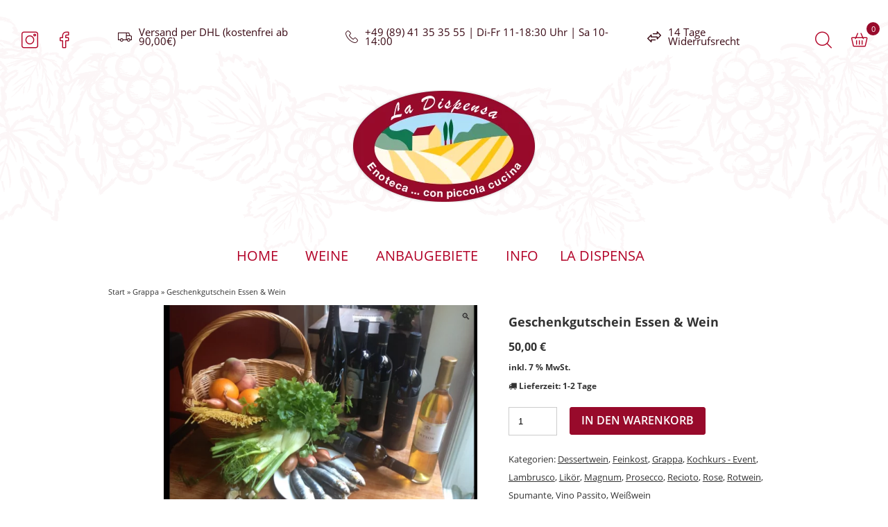

--- FILE ---
content_type: text/html; charset=UTF-8
request_url: https://www.shop.la-dispensa.de/produkt/geschenkgutschein-essen-wein-2/
body_size: 27798
content:
<!DOCTYPE html><html lang="de"><head><meta charset="UTF-8" /><meta name="viewport" content="width=device-width, initial-scale=1" /><meta http-equiv="X-UA-Compatible" content="IE=edge"><title>Geschenkgutschein Essen &amp; Wein &#8211; La Dispensa Onlineshop</title>
        <script data-no-optimize='true' type='text/javascript'>			
			var cookiedisallow_admin_ajax = 'https://www.shop.la-dispensa.de/wp-admin/admin-ajax.php';
			var disable_cookie_ids = '';
            function cookiedisallow_get_cookie(name) {
              var match = document.cookie.match(new RegExp('(^| )' + name + '=([^;]+)'));
              if (match) { return match[2];}
              else { return ''; }
            }			
			function cookiedisallow_sleep(ms) {
				return new Promise(resolve => setTimeout(resolve, ms));
			}
            async function cookiedisallow_add_script( attrs,sl=0 ) {				
				if(sl!=0) { 
					//cookiedisallow_sleep(sl); 
					await new Promise(resolve => setTimeout(resolve, sl));
				}				
				if(document.body!=null) {					
					var s = document.createElement( 'script' );
					for (var key in attrs) {
						s.setAttribute( key, attrs[key] );
					}
					//s.async = false;
					s.defer = true;			
					//console.log(s);
					document.body.appendChild( s );					
				} else {
					setTimeout(function(){cookiedisallow_add_script( attrs );},50);
				}
            }            
            cookiedisallow = cookiedisallow_get_cookie('cookiedisallow');
			function _ckdsllw(gr,id='',alt=[]) {					
				 
				if(id!=''&&disable_cookie_ids.indexOf(id)!=-1) {
					return true;
				}
				if(typeof cookiedisallow!=='undefined') {
					if(cookiedisallow==1||cookiedisallow.indexOf(gr)!=-1) {
						return true;
					}
					if(id!=''&&cookiedisallow.indexOf(id)!=-1) {
						return true;
					}					
					if(alt.length>0 ) {												
						for(var ii=0; ii<alt.length;ii++) {
							if(cookiedisallow.indexOf(alt[ii])!=-1) {								
								return true;
							}
						}
					}					
				}
				return false;
			}
		</script>
		<script type='text/javascript'>
			// google consent mode v2 for tags
			// Set defaults			
				window.dataLayer = window.dataLayer || [];
				if (typeof window.gtag === 'undefined') {
					window.gtag = function() { dataLayer.push(arguments); }
				}
				var ws_cm2_default={
					ad_storage: 'denied',
					ad_user_data: 'denied',
					ad_personalization: 'denied',
					analytics_storage: 'denied',
					functionality_storage: 'denied',
					personalization_storage: 'denied',
					security_storage: 'granted',	
					wait_for_update: 500
				};
				window.gtag('consent', 'default', ws_cm2_default );							
				console.log('cm2 default: ',ws_cm2_default);				
				
				var ws_cm2_dataLayer = {}			
				ws_cm2_dataLayer.ad_storage= _ckdsllw('marketing','google_ad_storage') ? 'granted':'denied';
				ws_cm2_dataLayer.ad_user_data= _ckdsllw('marketing','google_ad_user_data') ? 'granted':'denied';
				ws_cm2_dataLayer.ad_personalization= _ckdsllw('marketing','google_ad_personalization') ? 'granted':'denied';
				
				ws_cm2_dataLayer.functionality_storage= _ckdsllw('essential','google_functionality_storage') ? 'granted':'denied';
				ws_cm2_dataLayer.personalization_storage= _ckdsllw('essential','google_personalization_storage') ? 'granted':'denied';

				ws_cm2_dataLayer.analytics_storage= _ckdsllw('statistics','google_analytics_storage') ? 'granted':'denied';
		//			ws_cm2_dataLayer.security_storage= _ckdsllw('essential','google_security_storage') ? 'granted':'denied';
				ws_cm2_dataLayer.security_storage= 'granted';

				if(Object.keys(ws_cm2_dataLayer).length !== 0) {
					console.log('cm2 update:',ws_cm2_dataLayer);
					window.gtag('consent', 'update', ws_cm2_dataLayer);
				}		

				var ws_cm2_pushed = false;
				window.dataLayer.push({
					event: 'GTMEvent',
					eventCallback: function(containerId) {							
						if(ws_cm2_pushed) return ;
						ws_cm2_pushed = true;
						var consentState = google_tag_manager[containerId].dataLayer.get('consent');
						 // Push the consent status to the dataLayer														
						 // 'id':containerId,
						window.dataLayer.push({			
							'event': 'consent_status_update',
							'consent_status': {								
								'ad_storage': consentState ? consentState.ad_storage: ws_cm2_dataLayer.ad_storage,
								'analytics_storage': consentState ? consentState.analytics_storage : ws_cm2_dataLayer.analytics_storage,
								'ad_user_data': consentState ? consentState.ad_user_data: ws_cm2_dataLayer.ad_user_data,
								'ad_personalization': consentState ? consentState.ad_personalization : ws_cm2_dataLayer.ad_personalization,
								'functionality_storage': consentState ? consentState.functionality_storage : ws_cm2_dataLayer.functionality_storage,
								'personalization_storage': consentState ? consentState.personalization_storage : ws_cm2_dataLayer.personalization_storage,
								'security_storage': consentState ? consentState.security_storage : ws_cm2_dataLayer.security_storage,
							}
						  });						
					}
				});
				
        </script><link rel="profile" href="https://gmpg.org/xfn/11" /><link rel="pingback" href="https://www.shop.la-dispensa.de/xmlrpc.php" /><meta name='robots' content='index, follow, max-image-preview:large, max-snippet:-1, max-video-preview:-1' /><link rel="canonical" href="https://www.shop.la-dispensa.de/produkt/geschenkgutschein-essen-wein-2/" /><meta property="og:locale" content="de_DE" /><meta property="og:type" content="article" /><meta property="og:title" content="Geschenkgutschein Essen &amp; Wein &#8211; La Dispensa Onlineshop" /><meta property="og:description" content="Genießen Sie Mittags in unserer Enoteca ein Ochsenschwanzragout mit Fettucine, Kaninchen mit Backpflaumen, oder auch unseren Klassiker, Lasagne Bolognese al forno. Gerne können Sie den Gutschein für Weineinkauf  oder für mehrere Essen verwenden, wir freuen uns auf Ihren Besuch im neuen Jahr ! Den Gutschein erhalten Sie in kürzester Zeit (1-2 Tage) per Post. &#8211;  [&hellip;]" /><meta property="og:url" content="https://www.shop.la-dispensa.de/produkt/geschenkgutschein-essen-wein-2/" /><meta property="og:site_name" content="La Dispensa Onlineshop" /><meta property="article:publisher" content="https://www.facebook.com/pages/La-Dispensa-Enoteca/221972244535794" /><meta property="article:modified_time" content="2020-12-08T10:31:06+00:00" /><meta property="og:image" content="https://www.shop.la-dispensa.de/wp-content/uploads/2016/07/Foto.png" /><meta property="og:image:width" content="960" /><meta property="og:image:height" content="640" /><meta property="og:image:type" content="image/png" /><meta name="twitter:card" content="summary_large_image" /> <script type="application/ld+json" class="yoast-schema-graph">{"@context":"https://schema.org","@graph":[{"@type":"WebPage","@id":"https://www.shop.la-dispensa.de/produkt/geschenkgutschein-essen-wein-2/","url":"https://www.shop.la-dispensa.de/produkt/geschenkgutschein-essen-wein-2/","name":"Geschenkgutschein Essen & Wein &#8211; La Dispensa Onlineshop","isPartOf":{"@id":"https://www.shop.la-dispensa.de/#website"},"primaryImageOfPage":{"@id":"https://www.shop.la-dispensa.de/produkt/geschenkgutschein-essen-wein-2/#primaryimage"},"image":{"@id":"https://www.shop.la-dispensa.de/produkt/geschenkgutschein-essen-wein-2/#primaryimage"},"thumbnailUrl":"https://www.shop.la-dispensa.de/wp-content/uploads/2016/07/Foto.png","datePublished":"2016-11-29T15:37:16+00:00","dateModified":"2020-12-08T10:31:06+00:00","breadcrumb":{"@id":"https://www.shop.la-dispensa.de/produkt/geschenkgutschein-essen-wein-2/#breadcrumb"},"inLanguage":"de","potentialAction":[{"@type":"ReadAction","target":["https://www.shop.la-dispensa.de/produkt/geschenkgutschein-essen-wein-2/"]}]},{"@type":"ImageObject","inLanguage":"de","@id":"https://www.shop.la-dispensa.de/produkt/geschenkgutschein-essen-wein-2/#primaryimage","url":"https://www.shop.la-dispensa.de/wp-content/uploads/2016/07/Foto.png","contentUrl":"https://www.shop.la-dispensa.de/wp-content/uploads/2016/07/Foto.png","width":960,"height":640},{"@type":"BreadcrumbList","@id":"https://www.shop.la-dispensa.de/produkt/geschenkgutschein-essen-wein-2/#breadcrumb","itemListElement":[{"@type":"ListItem","position":1,"name":"Home","item":"https://www.shop.la-dispensa.de/"},{"@type":"ListItem","position":2,"name":"Shop","item":"https://www.shop.la-dispensa.de/shop/"},{"@type":"ListItem","position":3,"name":"Geschenkgutschein Essen &#038; Wein"}]},{"@type":"WebSite","@id":"https://www.shop.la-dispensa.de/#website","url":"https://www.shop.la-dispensa.de/","name":"La Dispensa Onlineshop","description":"Ausgezeichnete Weine direkt aus Italien","publisher":{"@id":"https://www.shop.la-dispensa.de/#organization"},"potentialAction":[{"@type":"SearchAction","target":{"@type":"EntryPoint","urlTemplate":"https://www.shop.la-dispensa.de/?s={search_term_string}"},"query-input":{"@type":"PropertyValueSpecification","valueRequired":true,"valueName":"search_term_string"}}],"inLanguage":"de"},{"@type":"Organization","@id":"https://www.shop.la-dispensa.de/#organization","name":"La Dispensa","url":"https://www.shop.la-dispensa.de/","logo":{"@type":"ImageObject","inLanguage":"de","@id":"https://www.shop.la-dispensa.de/#/schema/logo/image/","url":"https://www.shop.la-dispensa.de/wp-content/uploads/2015/06/logo_ladispensa_03.png","contentUrl":"https://www.shop.la-dispensa.de/wp-content/uploads/2015/06/logo_ladispensa_03.png","width":264,"height":162,"caption":"La Dispensa"},"image":{"@id":"https://www.shop.la-dispensa.de/#/schema/logo/image/"},"sameAs":["https://www.facebook.com/pages/La-Dispensa-Enoteca/221972244535794","https://instagram.com/ladispensa_muc"]}]}</script> <link rel="alternate" title="oEmbed (JSON)" type="application/json+oembed" href="https://www.shop.la-dispensa.de/wp-json/oembed/1.0/embed?url=https%3A%2F%2Fwww.shop.la-dispensa.de%2Fprodukt%2Fgeschenkgutschein-essen-wein-2%2F" /><link rel="alternate" title="oEmbed (XML)" type="text/xml+oembed" href="https://www.shop.la-dispensa.de/wp-json/oembed/1.0/embed?url=https%3A%2F%2Fwww.shop.la-dispensa.de%2Fprodukt%2Fgeschenkgutschein-essen-wein-2%2F&#038;format=xml" /> <script defer src="[data-uri]"></script><style id='wp-img-auto-sizes-contain-inline-css' type='text/css'>img:is([sizes=auto i],[sizes^="auto," i]){contain-intrinsic-size:3000px 1500px}
/*# sourceURL=wp-img-auto-sizes-contain-inline-css */</style><link rel='stylesheet' id='ws-dsgvo-lato-css' href='https://www.shop.la-dispensa.de/wp-content/cache/autoptimize/css/autoptimize_single_bd93e390e686865292a778130aba167b.css?ver=1' type='text/css' media='' /><link rel='stylesheet' id='ws-dsgvo-opensans-css' href='https://www.shop.la-dispensa.de/wp-content/cache/autoptimize/css/autoptimize_single_47cf63a8e60d1fef6b77e324edc1f7be.css?ver=1' type='text/css' media='' /><style id='classic-theme-styles-inline-css' type='text/css'>/*! This file is auto-generated */
.wp-block-button__link{color:#fff;background-color:#32373c;border-radius:9999px;box-shadow:none;text-decoration:none;padding:calc(.667em + 2px) calc(1.333em + 2px);font-size:1.125em}.wp-block-file__button{background:#32373c;color:#fff;text-decoration:none}
/*# sourceURL=/wp-includes/css/classic-themes.min.css */</style><link rel='stylesheet' id='Dispensa-fonts-css' href='https://www.shop.la-dispensa.de/wp-content/cache/autoptimize/css/autoptimize_single_f9f6495ee82df82db4516aa31d12d35e.css?ver=1.0.6' type='text/css' media='all' /><link rel='stylesheet' id='contact-form-7-css' href='https://www.shop.la-dispensa.de/wp-content/cache/autoptimize/css/autoptimize_single_64ac31699f5326cb3c76122498b76f66.css?ver=6.1.4' type='text/css' media='all' /><link rel='stylesheet' id='photoswipe-css' href='https://www.shop.la-dispensa.de/wp-content/plugins/woocommerce/assets/css/photoswipe/photoswipe.min.css?ver=10.4.3' type='text/css' media='all' /><link rel='stylesheet' id='photoswipe-default-skin-css' href='https://www.shop.la-dispensa.de/wp-content/plugins/woocommerce/assets/css/photoswipe/default-skin/default-skin.min.css?ver=10.4.3' type='text/css' media='all' /><style id='woocommerce-inline-inline-css' type='text/css'>.woocommerce form .form-row .required { visibility: visible; }
/*# sourceURL=woocommerce-inline-inline-css */</style><link rel='stylesheet' id='cookiedisallow-frontend-css' href='https://www.shop.la-dispensa.de/wp-content/cache/autoptimize/css/autoptimize_single_2ba14721c244aadca62c41d8c99a4536.css?ver=2.0.126' type='text/css' media='all' /><link rel='stylesheet' id='vendipro-css' href='https://www.shop.la-dispensa.de/wp-content/cache/autoptimize/css/autoptimize_single_556c444e4d5c53db653050c0fbfe349a.css?ver=4325d3cdb119e2957a58a7eeb4b67e5c' type='text/css' media='all' /><style id='vendipro-inline-css' type='text/css'>header#hmain #logo a.logo-img img {
      			width: 180px;
      		}
        	.button, input[type=submit], button, .comment-reply-link, #nav-single a:hover, #nav-below a:hover, .page-link .pag-item, ul.page-numbers li .current {
	            background-color: #980a2b;
	            border: 1px solid #980a2b;
	        }
	        .button:hover, input[type=submit]:hover, button:hover {
				background-color: #980a2b;
				border: 1px solid #980a2b;
			}
			ul.tabs li.active a, div.flexslider-vp .flex-control-paging li a.flex-active, .widget_shopping_cart .cart-icon .cart-count, .woocommerce-MyAccount-navigation li.is-active a {
				background-color: #980a2b;
			}
			.entry-content a, .archive article .entry-header .entry-title a {
				color: #7b9f35;
			}
			.archive article .entry-header .entry-title a, .blog article .entry-header .entry-title a {
				color: #7b9f35;
			}
			li.product .star-rating { display: none; }
			
	    
	    		li.product {
	    			vertical-align: top;
	    		}
	    	
/*# sourceURL=vendipro-inline-css */</style><link rel='stylesheet' id='child-style-css' href='https://www.shop.la-dispensa.de/wp-content/cache/autoptimize/css/autoptimize_single_1b77fa709bacef09bc69a55ec35081b4.css?ver=1.0.1' type='text/css' media='all' /><link rel='stylesheet' id='cssinstagram_feed_lightcss-css' href='https://www.shop.la-dispensa.de/wp-content/cache/autoptimize/css/autoptimize_single_321dd6dbdedd6709e4497014d46288c5.css?ver=1.0.1' type='text/css' media='all' /><link rel='stylesheet' id='cssimage_link_blockcss-css' href='https://www.shop.la-dispensa.de/wp-content/cache/autoptimize/css/autoptimize_single_6226f0321c7288da3b58c31c8fdbb06c.css?ver=1.0.1' type='text/css' media='all' /><link rel='stylesheet' id='cssheader_imagecss-css' href='https://www.shop.la-dispensa.de/wp-content/cache/autoptimize/css/autoptimize_single_ff0c6d8fdc18a071bcfcf434d3d2ce7d.css?ver=1.0.1' type='text/css' media='all' /><link rel='stylesheet' id='cssaktion_blockcss-css' href='https://www.shop.la-dispensa.de/wp-content/cache/autoptimize/css/autoptimize_single_fe6f434c433c9964fdbe2d05b7b60890.css?ver=1.0.1' type='text/css' media='all' /><link rel='stylesheet' id='wpdreams-asl-basic-css' href='https://www.shop.la-dispensa.de/wp-content/cache/autoptimize/css/autoptimize_single_0c80eea46a2695f4a89f7e8df5b4b94c.css?ver=4.13.4' type='text/css' media='all' /><style id='wpdreams-asl-basic-inline-css' type='text/css'>div[id*='ajaxsearchlitesettings'].searchsettings .asl_option_inner label {
						font-size: 0px !important;
						color: rgba(0, 0, 0, 0);
					}
					div[id*='ajaxsearchlitesettings'].searchsettings .asl_option_inner label:after {
						font-size: 11px !important;
						position: absolute;
						top: 0;
						left: 0;
						z-index: 1;
					}
					.asl_w_container {
						width: 100%;
						margin: 0px 0px 0px 0px;
						min-width: 200px;
					}
					div[id*='ajaxsearchlite'].asl_m {
						width: 100%;
					}
					div[id*='ajaxsearchliteres'].wpdreams_asl_results div.resdrg span.highlighted {
						font-weight: bold;
						color: rgba(217, 49, 43, 1);
						background-color: rgba(238, 238, 238, 1);
					}
					div[id*='ajaxsearchliteres'].wpdreams_asl_results .results img.asl_image {
						width: 70px;
						height: 70px;
						object-fit: cover;
					}
					div[id*='ajaxsearchlite'].asl_r .results {
						max-height: none;
					}
					div[id*='ajaxsearchlite'].asl_r {
						position: absolute;
					}
				
						div.asl_r.asl_w.vertical .results .item::after {
							display: block;
							position: absolute;
							bottom: 0;
							content: '';
							height: 1px;
							width: 100%;
							background: #D8D8D8;
						}
						div.asl_r.asl_w.vertical .results .item.asl_last_item::after {
							display: none;
						}
					
/*# sourceURL=wpdreams-asl-basic-inline-css */</style><link rel='stylesheet' id='wpdreams-asl-instance-css' href='https://www.shop.la-dispensa.de/wp-content/cache/autoptimize/css/autoptimize_single_3174c6856a9a534d015e5e43547daacd.css?ver=4.13.4' type='text/css' media='all' /><link rel='stylesheet' id='a3wc_sort_display-css' href='//www.shop.la-dispensa.de/wp-content/uploads/sass/wc_sort_display.min.css?ver=1728421522' type='text/css' media='all' /><link rel='stylesheet' id='woocommerce-gzd-layout-css' href='https://www.shop.la-dispensa.de/wp-content/cache/autoptimize/css/autoptimize_single_b033c894a5860d22ca49a68bffa1369e.css?ver=3.20.5' type='text/css' media='all' /><style id='woocommerce-gzd-layout-inline-css' type='text/css'>.woocommerce-checkout .shop_table { background-color: #eeeeee; } .product p.deposit-packaging-type { font-size: 1.25em !important; } p.woocommerce-shipping-destination { display: none; }
                .wc-gzd-nutri-score-value-a {
                    background: url(https://www.shop.la-dispensa.de/wp-content/plugins/woocommerce-germanized/assets/images/nutri-score-a.svg) no-repeat;
                }
                .wc-gzd-nutri-score-value-b {
                    background: url(https://www.shop.la-dispensa.de/wp-content/plugins/woocommerce-germanized/assets/images/nutri-score-b.svg) no-repeat;
                }
                .wc-gzd-nutri-score-value-c {
                    background: url(https://www.shop.la-dispensa.de/wp-content/plugins/woocommerce-germanized/assets/images/nutri-score-c.svg) no-repeat;
                }
                .wc-gzd-nutri-score-value-d {
                    background: url(https://www.shop.la-dispensa.de/wp-content/plugins/woocommerce-germanized/assets/images/nutri-score-d.svg) no-repeat;
                }
                .wc-gzd-nutri-score-value-e {
                    background: url(https://www.shop.la-dispensa.de/wp-content/plugins/woocommerce-germanized/assets/images/nutri-score-e.svg) no-repeat;
                }
            
/*# sourceURL=woocommerce-gzd-layout-inline-css */</style><link rel='stylesheet' id='fontawesome-css' href='https://www.shop.la-dispensa.de/wp-content/themes/vendipro/assets/css/font-awesome.min.css?ver=4325d3cdb119e2957a58a7eeb4b67e5c' type='text/css' media='all' /><link rel='stylesheet' id='flexslider-css' href='https://www.shop.la-dispensa.de/wp-content/cache/autoptimize/css/autoptimize_single_150ea42b481aa9e497cbdce184277b50.css?ver=4325d3cdb119e2957a58a7eeb4b67e5c' type='text/css' media='all' /><link rel='stylesheet' id='woocommerce_prettyPhoto_css-css' href='https://www.shop.la-dispensa.de/wp-content/cache/autoptimize/css/autoptimize_single_79ddccef2aa8b3768ee846135f33877b.css?ver=10.4.3' type='text/css' media='all' /> <script type="text/javascript" src="https://www.shop.la-dispensa.de/wp-includes/js/jquery/jquery.min.js?ver=3.7.1" id="jquery-core-js"></script> <script type="text/javascript" src="https://www.shop.la-dispensa.de/wp-includes/js/jquery/jquery-migrate.min.js?ver=3.4.1" id="jquery-migrate-js"></script> <script type="text/javascript" src="https://www.shop.la-dispensa.de/wp-content/plugins/woocommerce/assets/js/jquery-blockui/jquery.blockUI.min.js?ver=2.7.0-wc.10.4.3" id="wc-jquery-blockui-js" data-wp-strategy="defer"></script> <script defer id="wc-add-to-cart-js-extra" src="[data-uri]"></script> <script defer type="text/javascript" src="https://www.shop.la-dispensa.de/wp-content/plugins/woocommerce/assets/js/frontend/add-to-cart.min.js?ver=10.4.3" id="wc-add-to-cart-js" data-wp-strategy="defer"></script> <script type="text/javascript" src="https://www.shop.la-dispensa.de/wp-content/plugins/woocommerce/assets/js/zoom/jquery.zoom.min.js?ver=1.7.21-wc.10.4.3" id="wc-zoom-js" defer="defer" data-wp-strategy="defer"></script> <script type="text/javascript" src="https://www.shop.la-dispensa.de/wp-content/plugins/woocommerce/assets/js/flexslider/jquery.flexslider.min.js?ver=2.7.2-wc.10.4.3" id="wc-flexslider-js" defer="defer" data-wp-strategy="defer"></script> <script type="text/javascript" src="https://www.shop.la-dispensa.de/wp-content/plugins/woocommerce/assets/js/photoswipe/photoswipe.min.js?ver=4.1.1-wc.10.4.3" id="wc-photoswipe-js" defer="defer" data-wp-strategy="defer"></script> <script type="text/javascript" src="https://www.shop.la-dispensa.de/wp-content/plugins/woocommerce/assets/js/photoswipe/photoswipe-ui-default.min.js?ver=4.1.1-wc.10.4.3" id="wc-photoswipe-ui-default-js" defer="defer" data-wp-strategy="defer"></script> <script defer id="wc-single-product-js-extra" src="[data-uri]"></script> <script type="text/javascript" src="https://www.shop.la-dispensa.de/wp-content/plugins/woocommerce/assets/js/frontend/single-product.min.js?ver=10.4.3" id="wc-single-product-js" defer="defer" data-wp-strategy="defer"></script> <script type="text/javascript" src="https://www.shop.la-dispensa.de/wp-content/plugins/woocommerce/assets/js/js-cookie/js.cookie.min.js?ver=2.1.4-wc.10.4.3" id="wc-js-cookie-js" defer="defer" data-wp-strategy="defer"></script> <script defer id="woocommerce-js-extra" src="[data-uri]"></script> <script type="text/javascript" src="https://www.shop.la-dispensa.de/wp-content/plugins/woocommerce/assets/js/frontend/woocommerce.min.js?ver=10.4.3" id="woocommerce-js" defer="defer" data-wp-strategy="defer"></script> <script defer type="text/javascript" src="https://www.shop.la-dispensa.de/wp-content/cache/autoptimize/js/autoptimize_single_3a10b06f177c968b918d6eb5d84bbffc.js?ver=2.0.126" id="cookiedisallow-frontend-js"></script> <script defer type="text/javascript" src="https://www.shop.la-dispensa.de/wp-content/cache/autoptimize/js/autoptimize_single_4ad474e3e3475e508182e1073c80c80a.js?ver=8.7.2" id="vc_woocommerce-add-to-cart-js-js"></script> <script defer id="wc-gzd-unit-price-observer-queue-js-extra" src="[data-uri]"></script> <script type="text/javascript" src="https://www.shop.la-dispensa.de/wp-content/cache/autoptimize/js/autoptimize_single_a619b24def56c0c689d0f436b6309c84.js?ver=3.20.5" id="wc-gzd-unit-price-observer-queue-js" defer="defer" data-wp-strategy="defer"></script> <script defer type="text/javascript" src="https://www.shop.la-dispensa.de/wp-content/plugins/woocommerce/assets/js/accounting/accounting.min.js?ver=0.4.2" id="wc-accounting-js"></script> <script defer id="wc-gzd-unit-price-observer-js-extra" src="[data-uri]"></script> <script type="text/javascript" src="https://www.shop.la-dispensa.de/wp-content/cache/autoptimize/js/autoptimize_single_88160c1ba951f48f7699d89685d8dfa0.js?ver=3.20.5" id="wc-gzd-unit-price-observer-js" defer="defer" data-wp-strategy="defer"></script> <script type="text/javascript" src="https://www.shop.la-dispensa.de/wp-content/plugins/woocommerce/assets/js/prettyPhoto/jquery.prettyPhoto.min.js?ver=3.1.6-wc.10.4.3" id="wc-prettyPhoto-js" defer="defer" data-wp-strategy="defer"></script> <script type="text/javascript" src="https://www.shop.la-dispensa.de/wp-content/plugins/woocommerce/assets/js/prettyPhoto/jquery.prettyPhoto.init.min.js?ver=10.4.3" id="wc-prettyPhoto-init-js" defer="defer" data-wp-strategy="defer"></script> <link rel='shortlink' href='https://www.shop.la-dispensa.de/?p=841' />  <!-- Google Tag Manager modified --><script>if(_ckdsllw('statistics','gtm',["marketing"])){cookiedisallow_add_script({src:'https://www.googletagmanager.com/gtag/js?id=G-361242558'},0 );}</script> <script defer src="[data-uri]"></script> <script defer src="[data-uri]"></script><script type="text/javascript">(function(url){
	if(/(?:Chrome\/26\.0\.1410\.63 Safari\/537\.31|WordfenceTestMonBot)/.test(navigator.userAgent)){ return; }
	var addEvent = function(evt, handler) {
		if (window.addEventListener) {
			document.addEventListener(evt, handler, false);
		} else if (window.attachEvent) {
			document.attachEvent('on' + evt, handler);
		}
	};
	var removeEvent = function(evt, handler) {
		if (window.removeEventListener) {
			document.removeEventListener(evt, handler, false);
		} else if (window.detachEvent) {
			document.detachEvent('on' + evt, handler);
		}
	};
	var evts = 'contextmenu dblclick drag dragend dragenter dragleave dragover dragstart drop keydown keypress keyup mousedown mousemove mouseout mouseover mouseup mousewheel scroll'.split(' ');
	var logHuman = function() {
		if (window.wfLogHumanRan) { return; }
		window.wfLogHumanRan = true;
		var wfscr = document.createElement('script');
		wfscr.type = 'text/javascript';
		wfscr.async = true;
		wfscr.src = url + '&r=' + Math.random();
		(document.getElementsByTagName('head')[0]||document.getElementsByTagName('body')[0]).appendChild(wfscr);
		for (var i = 0; i < evts.length; i++) {
			removeEvent(evts[i], logHuman);
		}
	};
	for (var i = 0; i < evts.length; i++) {
		addEvent(evts[i], logHuman);
	}
})('//www.shop.la-dispensa.de/?wordfence_lh=1&hid=2CDD186AF79D5E15BABD95BD4B27829F');</script><script defer src="[data-uri]"></script> <noscript><style>.woocommerce-product-gallery{ opacity: 1 !important; }</style></noscript><style type="text/css">/*
            .cookiedisallow-overlay {
                background-color: rgba(0,0,0,0.3); 
            }
		*/	
            .cookiedisallow-fixed-banner, .cookiedisallow-fixed-banner.mini-banner {
                background-color: #FFFFFF; 
            }
			@supports not selector(::-webkit-scrollbar) {
				.cookiedisallow-popup .cookiedisallow-modal-descr {
					scrollbar-color: #000 #FFFFFF;
				}
			}	
            .cookiedisallow-popup .cookiedisallow-modal-descr::-webkit-scrollbar-track {
                background: #FFFFFF;
            }
            .cookiedisallow-popup .cookiedisallow-modal-descr::-webkit-scrollbar-thumb {
                background-color: #000;
                border: 3px solid #FFFFFF;
            }
            /* .cookiedisallow-options-item, .cookiedisallow-options-item-data .empty-row > * {
                 background-color: #ddd; 
            } */
			.cookiedisallow-options-item-show {
                 background-color: #ddd; 
			}
/*            .cookiedisallow-options-item-data th, .cookiedisallow-options-item-data td {
                border-bottom: 2px solid #ddd; 
            }
*/			
            .cookiedisallow-options-item {
                color: #000; 
            }
            .cookiedisallow-fixed-banner, .cookiedisallow-modal-content, a.cookiedisallow-description-window,
            .cookiedisallow-fixed-banner.mini-banner {
                color:#000; 
            }
            .cookiedisallow-description-window svg {
                fill: #000;
            }
            .cookiedisallow-fixed-banner h2, .cookiedisallow-modal-content h2,
            .cookiedisallow-fixed-banner h3, .cookiedisallow-modal-content h3,
            .cookiedisallow-fixed-banner h4, .cookiedisallow-modal-content h4,
			.cookiedisallow-options-item > label {
                color:#000; 
				font-weight:500;
            }
/* styles for featured/links */
			.disallow_link, .cookiedisallow-description-window, .cookiedisallow-options-item-turn,
            .cookiedisallow-modal-content a:not(.cookiedisallow-description-window),
			.cookiedisallow-options-item-show.active a,
			.bar_disallow_link {
               color:#B10328!important;
			   transition: all .5s	
            }
			.disallow_link, .cookiedisallow-description-window, .cookiedisallow-options-item-turn,
            .cookiedisallow-modal-content a:not(.cookiedisallow-description-window),
			.cookiedisallow-options-item-show.active a {
			   font-weight: normal!important;
			}
			.disallow_link, .cookiedisallow-description-window,
            .cookiedisallow-modal-content a:not(.cookiedisallow-description-window),
			.cookiedisallow-options-item-show.active a {			
			   	
					text-decoration: none!important; 
			   	
            }
			
        /*   .cookiedisallow-modal-content a:not(.cookiedisallow-description-window) svg, */
		    .cookiedisallowoverlay-close svg, 
			.cookiedisallow-description-back svg,
			.cookiedisallowoverlay-close svg,
			.cookiedisallow-description-window svg,
		    .cookiedisallow-modal-content a svg,
			.disallow_link svg,
			.bar_disallow_link svg {
               fill: #000;
			   transition: fill .5s	
           }
			.cookiedisallow-options-item-turn svg {
               fill: #B10328;
			   transition: fill .5s	
			}
/* hover colors/styles */	
		   .disallow_link:hover,	
		   .cookiedisallow-description-window:hover,
		   .cookiedisallow-options-item-turn:hover, 
		   .cookiedisallow-modal-content a:hover, 
           .cookiedisallow-modal-content a:focus, .cookiedisallow-modal-content a.active,
		   .bar_disallow_link:hover {
               color:#8a021f!important;
			   					text-decoration: underline!important; 
			   			   
           }
   		   .bar_disallow_link:hover {
               color:#8a021f!important;
			}
		    .cookiedisallowoverlay-close:hover svg, 
			.cookiedisallow-description-back:hover svg,
			.cookiedisallowoverlay-close:hover svg,
			.cookiedisallow-description-window:hover svg,
			.cookiedisallow-options-item-turn:hover svg,
		    .cookiedisallow-modal-content a:hover svg,
			.disallow_link:hover svg,
			.bar_disallow_link:hover svg {
               fill: #8a021f;
           }
/* checkbox styles */	
						   .cookie-slider, input[disabled]:checked +.cookie-slider {
					background-color: #000!important;
				}
				input:not(:checked) +.cookie-slider {				
					opacity:.8
			   }
				input[disabled]:checked +.cookie-slider {				
					opacity:.4
			   }
			   .cookiedisallow-checkbox input:not(:checked) .cookiedisallow-checkbox-indicator {
					border-color: #000!important;
					opacity: .8
			   }
									   .cookiedisallow-checkbox input:checked~.cookiedisallow-checkbox-indicator {
					background-color: #B10328!important;
					border-color: #B10328!important;
				}
			   input:checked+.cookie-slider {
					background-color: #B10328!important;
				}
				   
/*  common & float buttons styles */
		   .cookiedisallow-btn-save,
		   .cookiedisallow-btn-accept,
		   .cookiedisallow_inline_button,
		   .cookie_deny_button,
		   #cookiedisallow-callback_button,
		   #cookiedisallow-wrap-recall,
		   .cookiedisallow-mode-button
		   {
				transition: all .5s
		   }
		   #cookiedisallow-callback_button svg,
		   #cookiedisallow-wrap-recall svg,
		   .cookiedisallow-mode-button svg {
				transition: fill .5s
		   }
		   
		   
		   .cookiedisallow-btn-save {
				background-color:#B30328!important; 
				color:#FFFFFF!important;
														   }
		   .cookiedisallow-btn-save:hover, .cookiedisallow-btn-save:focus{
				background-color:#76021a!important; 
				color:#FFFFFF!important;
						   }
		   .cookiedisallow-btn-accept, .cookiedisallow-btn-customize {
				background-color:#B30328!important; 
				color:#FFFFFF!important;
														   }
		   .cookiedisallow-btn-accept:hover, .cookiedisallow-btn-accept:focus,
		   .cookiedisallow-btn-customize:hover, .cookiedisallow-btn-customize:focus {
				background-color:#76021a!important; 
				color:#FFFFFF!important;
						   }
		   
		   .cookie_deny_button {
				background-color:#B30328!important; 
				color:#FFFFFF!important;
														   }
		   .cookie_deny_button:hover, .cookie_deny_button:focus {
				background-color:#76021a!important; 
				color:#FFFFFF!important;
						   }
		   
				   #cookiedisallow-callback_button, .cookiedisallow-mode-button, #cookiedisallow-wrap-recall {
				background-color:rgba(255,255,255,0.9)!important; 
				color:#000000!important;
																	border-radius:0px!important;
						   }
		   #cookiedisallow-callback_button svg, .cookiedisallow-mode-button svg, #cookiedisallow-wrap-recall svg {
				fill:#000000!important;
		   }
		   #cookiedisallow-callback_button:hover, #cookiedisallow-callback_button:focus,
		   #cookiedisallow-wrap-recall:hover, #cookiedisallow-wrap-recall:focus,
		   .cookiedisallow-mode-button:hover, .cookiedisallow-mode-button:focus {
				background-color:rgba(255,255,255,0.8)!important; 
				color:#000000!important;
						   }
		   #cookiedisallow-callback_button:hover svg, #cookiedisallow-callback_button:focus svg,
		   #cookiedisallow-wrap-recall:hover svg, #cookiedisallow-wrap-recall:focus svg,
		   .cookiedisallow-mode-button:hover svg, .cookiedisallow-mode-button:focus svg {
				fill:#000000!important;
		   }</style><meta name="generator" content="Powered by WPBakery Page Builder - drag and drop page builder for WordPress."/><link rel="icon" href="https://www.shop.la-dispensa.de/wp-content/uploads/2015/08/cropped-favicon_shop-32x32.jpg" sizes="32x32" /><link rel="icon" href="https://www.shop.la-dispensa.de/wp-content/uploads/2015/08/cropped-favicon_shop-192x192.jpg" sizes="192x192" /><link rel="apple-touch-icon" href="https://www.shop.la-dispensa.de/wp-content/uploads/2015/08/cropped-favicon_shop-180x180.jpg" /><meta name="msapplication-TileImage" content="https://www.shop.la-dispensa.de/wp-content/uploads/2015/08/cropped-favicon_shop-270x270.jpg" /><style type="text/css" id="wp-custom-css">.single-product .woocommerce-product-gallery ol li:first-child {
    display: none !important;
}

.flex-control-thumbs img {
	height: auto;
}

.wc-gzd-additional-info {
	font-weight: bold;
}

.available-on-backorder  {
	font-weight: bold;
	color: red;
}</style><noscript><style>.wpb_animate_when_almost_visible { opacity: 1; }</style></noscript><link rel='stylesheet' id='wc-blocks-style-css' href='https://www.shop.la-dispensa.de/wp-content/cache/autoptimize/css/autoptimize_single_e2d671c403c7e2bd09b3b298c748d0db.css?ver=wc-10.4.3' type='text/css' media='all' /></head><body class="wp-singular product-template-default single single-product postid-841 wp-theme-vendipro wp-child-theme-vendipro-child theme-vendipro woocommerce woocommerce-page woocommerce-no-js woocommerce-3 wpb-js-composer js-comp-ver-8.7.2 vc_responsive"><header id="hmain"><div id="hbar"><div class="container container-nomargin"><div id="hbar-features"><div class="ws_feature truck"> <i class="icon-delivery-truck"></i>Versand per DHL (kostenfrei ab 90,00€)</div><div class="ws_feature phone"> <i class="icon-telephone"></i>+49 (89) 41 35 35 55 | Di-Fr 11-18:30 Uhr | Sa 10-14:00</div><div class="ws_feature transfer"> <i class="icon-transfer"></i>14 Tage Widerrufsrecht</div></div></div></div><div class="header-inner"><div class="container"><div id="hbar-social"> <a href="https://instagram.com/ladispensa_muc" target="_blank" title="instagram"><i class="icon-instagram2"></i></a><a href="https://www.facebook.com/pages/La-Dispensa-Enoteca/221972244535794" target="_blank" title="facebook"><i class="icon-facebook3"></i></a></div><div class="widgets" id="widgets-header"><div class="grid grid-2"><div id="logo" class="widget column"> <a href="https://www.shop.la-dispensa.de/" class="logo-text " rel="home" title="La Dispensa Onlineshop"> <span class="pagetitle">La Dispensa Onlineshop</span> <span class="subtitle">Ausgezeichnete Weine direkt aus Italien</span> </a> <a class="logo-img logo-active" href="https://www.shop.la-dispensa.de/" title="La Dispensa Onlineshop" rel="home"><span class="logo-helper"></span><picture><source data-srcset="https://www.shop.la-dispensa.de/wp-content/webp-express/webp-images/uploads/2015/06/logo_ladispensa_03.png.webp" type="image/webp"><img src="https://www.shop.la-dispensa.de/wp-content/uploads/2015/06/logo_ladispensa_03.png" rel="logo" class="webpexpress-processed"></picture></a></div></div></div><div id="hbar-cart"><div class="widget column widget_shopping_cart" id="widget_shopping_cart"><div class="header-search"> <a class="search-icon"><i class="icon-magnifying-glass"></i></a><div class="block-search"><div class="asl_w_container asl_w_container_1" data-id="1" data-instance="1"><div id='ajaxsearchlite1'
 data-id="1"
 data-instance="1"
 class="asl_w asl_m asl_m_1 asl_m_1_1"><div class="probox"><div class='prosettings' style='display:none;' data-opened=0><div class='innericon'> <svg version="1.1" xmlns="http://www.w3.org/2000/svg" xmlns:xlink="http://www.w3.org/1999/xlink" x="0px" y="0px" width="22" height="22" viewBox="0 0 512 512" enable-background="new 0 0 512 512" xml:space="preserve"> <polygon transform = "rotate(90 256 256)" points="142.332,104.886 197.48,50 402.5,256 197.48,462 142.332,407.113 292.727,256 "/> </svg></div></div><div class='proinput'><form role="search" action='#' autocomplete="off"
 aria-label="Search form"> <input aria-label="Search input"
 type='search' class='orig'
 tabindex="0"
 name='phrase'
 placeholder='Hier Suchbegriff eingeben ...'
 value=''
 autocomplete="off"/> <input aria-label="Search autocomplete"
 type='text'
 class='autocomplete'
 tabindex="-1"
 name='phrase'
 value=''
 autocomplete="off" disabled/> <input type='submit' value="Start search" style='width:0; height: 0; visibility: hidden;'></form></div> <button class='promagnifier' tabindex="0" aria-label="Search magnifier"> <span class='innericon' style="display:block;"> <svg version="1.1" xmlns="http://www.w3.org/2000/svg" xmlns:xlink="http://www.w3.org/1999/xlink" x="0px" y="0px" width="22" height="22" viewBox="0 0 512 512" enable-background="new 0 0 512 512" xml:space="preserve"> <path d="M460.355,421.59L353.844,315.078c20.041-27.553,31.885-61.437,31.885-98.037
 C385.729,124.934,310.793,50,218.686,50C126.58,50,51.645,124.934,51.645,217.041c0,92.106,74.936,167.041,167.041,167.041
 c34.912,0,67.352-10.773,94.184-29.158L419.945,462L460.355,421.59z M100.631,217.041c0-65.096,52.959-118.056,118.055-118.056
 c65.098,0,118.057,52.959,118.057,118.056c0,65.096-52.959,118.056-118.057,118.056C153.59,335.097,100.631,282.137,100.631,217.041
 z"/> </svg> </span> </button><div class='proloading'><div class="asl_loader"><div class="asl_loader-inner asl_simple-circle"></div></div></div><div class='proclose'> <svg version="1.1" xmlns="http://www.w3.org/2000/svg" xmlns:xlink="http://www.w3.org/1999/xlink" x="0px"
 y="0px"
 width="12" height="12" viewBox="0 0 512 512" enable-background="new 0 0 512 512"
 xml:space="preserve"> <polygon points="438.393,374.595 319.757,255.977 438.378,137.348 374.595,73.607 255.995,192.225 137.375,73.622 73.607,137.352 192.246,255.983 73.622,374.625 137.352,438.393 256.002,319.734 374.652,438.378 "/> </svg></div></div></div><div class='asl_data_container' style="display:none !important;"><div class="asl_init_data wpdreams_asl_data_ct"
 style="display:none !important;"
 id="asl_init_id_1"
 data-asl-id="1"
 data-asl-instance="1"
 data-settings="{&quot;homeurl&quot;:&quot;https:\/\/www.shop.la-dispensa.de\/&quot;,&quot;resultstype&quot;:&quot;vertical&quot;,&quot;resultsposition&quot;:&quot;hover&quot;,&quot;itemscount&quot;:4,&quot;charcount&quot;:0,&quot;highlight&quot;:false,&quot;highlightWholewords&quot;:true,&quot;singleHighlight&quot;:false,&quot;scrollToResults&quot;:{&quot;enabled&quot;:false,&quot;offset&quot;:0},&quot;resultareaclickable&quot;:1,&quot;autocomplete&quot;:{&quot;enabled&quot;:true,&quot;lang&quot;:&quot;de&quot;,&quot;trigger_charcount&quot;:0},&quot;mobile&quot;:{&quot;menu_selector&quot;:&quot;#menu-toggle&quot;},&quot;trigger&quot;:{&quot;click&quot;:&quot;results_page&quot;,&quot;click_location&quot;:&quot;same&quot;,&quot;update_href&quot;:false,&quot;return&quot;:&quot;results_page&quot;,&quot;return_location&quot;:&quot;same&quot;,&quot;facet&quot;:true,&quot;type&quot;:true,&quot;redirect_url&quot;:&quot;?s={phrase}&quot;,&quot;delay&quot;:300},&quot;animations&quot;:{&quot;pc&quot;:{&quot;settings&quot;:{&quot;anim&quot;:&quot;fadedrop&quot;,&quot;dur&quot;:300},&quot;results&quot;:{&quot;anim&quot;:&quot;fadedrop&quot;,&quot;dur&quot;:300},&quot;items&quot;:&quot;voidanim&quot;},&quot;mob&quot;:{&quot;settings&quot;:{&quot;anim&quot;:&quot;fadedrop&quot;,&quot;dur&quot;:300},&quot;results&quot;:{&quot;anim&quot;:&quot;fadedrop&quot;,&quot;dur&quot;:300},&quot;items&quot;:&quot;voidanim&quot;}},&quot;autop&quot;:{&quot;state&quot;:true,&quot;phrase&quot;:&quot;&quot;,&quot;count&quot;:&quot;1&quot;},&quot;resPage&quot;:{&quot;useAjax&quot;:false,&quot;selector&quot;:&quot;#main&quot;,&quot;trigger_type&quot;:true,&quot;trigger_facet&quot;:true,&quot;trigger_magnifier&quot;:false,&quot;trigger_return&quot;:false},&quot;resultsSnapTo&quot;:&quot;left&quot;,&quot;results&quot;:{&quot;width&quot;:&quot;auto&quot;,&quot;width_tablet&quot;:&quot;auto&quot;,&quot;width_phone&quot;:&quot;auto&quot;},&quot;settingsimagepos&quot;:&quot;right&quot;,&quot;closeOnDocClick&quot;:true,&quot;overridewpdefault&quot;:true,&quot;override_method&quot;:&quot;get&quot;}"></div><div id="asl_hidden_data"> <svg style="position:absolute" height="0" width="0"> <filter id="aslblur"> <feGaussianBlur in="SourceGraphic" stdDeviation="4"/> </filter> </svg> <svg style="position:absolute" height="0" width="0"> <filter id="no_aslblur"></filter> </svg></div></div><div id='ajaxsearchliteres1'
 class='vertical wpdreams_asl_results asl_w asl_r asl_r_1 asl_r_1_1'><div class="results"><div class="resdrg"></div></div></div><div id='__original__ajaxsearchlitesettings1'
 data-id="1"
 class="searchsettings wpdreams_asl_settings asl_w asl_s asl_s_1"><form name='options'
 aria-label="Search settings form"
 autocomplete = 'off'> <input type="hidden" name="filters_changed" style="display:none;" value="0"> <input type="hidden" name="filters_initial" style="display:none;" value="1"><div class="asl_option_inner hiddend"> <input type='hidden' name='qtranslate_lang' id='qtranslate_lang'
 value='0'/></div><fieldset class="asl_sett_scroll"><legend style="display: none;">Generic selectors</legend><div class="asl_option" tabindex="0"><div class="asl_option_inner"> <input type="checkbox" value="exact"
 aria-label="Exact matches only"
 name="asl_gen[]" /><div class="asl_option_checkbox"></div></div><div class="asl_option_label"> Exact matches only</div></div><div class="asl_option" tabindex="0"><div class="asl_option_inner"> <input type="checkbox" value="title"
 aria-label="Search in title"
 name="asl_gen[]"  checked="checked"/><div class="asl_option_checkbox"></div></div><div class="asl_option_label"> Search in title</div></div><div class="asl_option" tabindex="0"><div class="asl_option_inner"> <input type="checkbox" value="content"
 aria-label="Search in content"
 name="asl_gen[]"  checked="checked"/><div class="asl_option_checkbox"></div></div><div class="asl_option_label"> Search in content</div></div><div class="asl_option_inner hiddend"> <input type="checkbox" value="excerpt"
 aria-label="Search in excerpt"
 name="asl_gen[]"  checked="checked"/><div class="asl_option_checkbox"></div></div></fieldset><fieldset class="asl_sett_scroll"><legend style="display: none;">Post Type Selectors</legend><div class="asl_option_inner hiddend"> <input type="checkbox" value="post"
 aria-label="Hidden option, ignore please"
 name="customset[]" checked="checked"/></div><div class="asl_option_inner hiddend"> <input type="checkbox" value="page"
 aria-label="Hidden option, ignore please"
 name="customset[]" checked="checked"/></div><div class="asl_option_inner hiddend"> <input type="checkbox" value="product"
 aria-label="Hidden option, ignore please"
 name="customset[]" checked="checked"/></div></fieldset></form></div></div></div></div><div class="widget_shopping_cart_content"> <a class="wc-forward cart-icon ws-cart-icon" href="https://www.shop.la-dispensa.de/cart/"> <i class="icon-shopping-cart1"></i> <span class="quantity cart-count">0</span> </a></div><div class="mobile mobile-nav"> <a class="mobile-nav-trigger" href="#"><i class="icon-menu"></i></a></div></div></div></div></div><div class="container container-nomargin"><nav class="navbar" role="navigation"><div class="menu-center"><ul id="menu-header" class="nav slimmenu"><li id="menu-item-2844" class="menu-item menu-item-type-post_type menu-item-object-page menu-item-home menu-item-2844"><a href="https://www.shop.la-dispensa.de/">Home</a></li><li id="menu-item-349" class="menu-item menu-item-type-custom menu-item-object-custom menu-item-has-children menu-item-349"><a href="#">Weine</a><ul class="sub-menu"><li id="menu-item-332" class="menu-item menu-item-type-post_type menu-item-object-page menu-item-332"><a href="https://www.shop.la-dispensa.de/kategorien/rotweine/">Rotweine</a></li><li id="menu-item-333" class="menu-item menu-item-type-post_type menu-item-object-page menu-item-333"><a href="https://www.shop.la-dispensa.de/kategorien/weissweine/">Weißweine</a></li><li id="menu-item-354" class="menu-item menu-item-type-post_type menu-item-object-page menu-item-354"><a href="https://www.shop.la-dispensa.de/kategorien/schaumweine/">Schaumweine</a></li><li id="menu-item-330" class="menu-item menu-item-type-post_type menu-item-object-page menu-item-330"><a href="https://www.shop.la-dispensa.de/kategorien/magnum/">Magnum</a></li><li id="menu-item-492" class="menu-item menu-item-type-post_type menu-item-object-page menu-item-492"><a href="https://www.shop.la-dispensa.de/489-2/">Grappa / Liköre</a></li></ul></li><li id="menu-item-574" class="menu-item menu-item-type-custom menu-item-object-custom menu-item-has-children menu-item-574"><a href="#">Anbaugebiete</a><ul class="sub-menu"><li id="menu-item-575" class="menu-item menu-item-type-custom menu-item-object-custom menu-item-575"><a href="https://www.shop.la-dispensa.de/produkt-schlagwort/abruzzen/">Abruzzen</a></li><li id="menu-item-576" class="menu-item menu-item-type-custom menu-item-object-custom menu-item-576"><a href="https://www.shop.la-dispensa.de/produkt-schlagwort/apulien/">Apulien</a></li><li id="menu-item-577" class="menu-item menu-item-type-custom menu-item-object-custom menu-item-577"><a href="https://www.shop.la-dispensa.de/produkt-schlagwort/basilikata/">Basilikata</a></li><li id="menu-item-578" class="menu-item menu-item-type-custom menu-item-object-custom menu-item-578"><a href="https://www.shop.la-dispensa.de/produkt-schlagwort/emilia-romagna/">Emilia Romagna</a></li><li id="menu-item-579" class="menu-item menu-item-type-custom menu-item-object-custom menu-item-579"><a href="https://www.shop.la-dispensa.de/produkt-schlagwort/friaul/">Friaul</a></li><li id="menu-item-580" class="menu-item menu-item-type-custom menu-item-object-custom menu-item-580"><a href="https://www.shop.la-dispensa.de/produkt-schlagwort/kampanien/">Kampanien</a></li><li id="menu-item-581" class="menu-item menu-item-type-custom menu-item-object-custom menu-item-581"><a href="https://www.shop.la-dispensa.de/produkt-schlagwort/marken/">Marken</a></li><li id="menu-item-582" class="menu-item menu-item-type-custom menu-item-object-custom menu-item-582"><a href="https://www.shop.la-dispensa.de/produkt-schlagwort/piemont/">Piemont</a></li><li id="menu-item-583" class="menu-item menu-item-type-custom menu-item-object-custom menu-item-583"><a href="https://www.shop.la-dispensa.de/produkt-schlagwort/sizilien/">Sizilien</a></li><li id="menu-item-584" class="menu-item menu-item-type-custom menu-item-object-custom menu-item-584"><a href="https://www.shop.la-dispensa.de/produkt-schlagwort/toskana/">Toskana</a></li><li id="menu-item-586" class="menu-item menu-item-type-custom menu-item-object-custom menu-item-586"><a href="https://www.shop.la-dispensa.de/produkt-schlagwort/triest/">Triest</a></li><li id="menu-item-587" class="menu-item menu-item-type-custom menu-item-object-custom menu-item-587"><a href="https://www.shop.la-dispensa.de/produkt-schlagwort/umbrien/">Umbrien</a></li><li id="menu-item-588" class="menu-item menu-item-type-custom menu-item-object-custom menu-item-588"><a href="https://www.shop.la-dispensa.de/produkt-schlagwort/veneto/">Veneto</a></li></ul></li><li id="menu-item-307" class="menu-item menu-item-type-custom menu-item-object-custom menu-item-has-children menu-item-307"><a href="#">Info</a><ul class="sub-menu"><li id="menu-item-337" class="menu-item menu-item-type-post_type menu-item-object-page menu-item-337"><a href="https://www.shop.la-dispensa.de/info/kontakt/">Kontakt</a></li><li id="menu-item-338" class="menu-item menu-item-type-post_type menu-item-object-page menu-item-338"><a href="https://www.shop.la-dispensa.de/info/my-account/">Mein Konto</a></li><li id="menu-item-305" class="menu-item menu-item-type-post_type menu-item-object-page menu-item-305"><a href="https://www.shop.la-dispensa.de/info/bezahlmoeglichkeiten/">Zahlungsmethoden</a></li><li id="menu-item-306" class="menu-item menu-item-type-post_type menu-item-object-page menu-item-306"><a href="https://www.shop.la-dispensa.de/info/versandmethoden/">Versandmethoden</a></li><li id="menu-item-399" class="menu-item menu-item-type-post_type menu-item-object-page menu-item-399"><a href="https://www.shop.la-dispensa.de/widerrufsbelehrung-2/">Widerrufsbelehrung</a></li></ul></li><li id="menu-item-356" class="menu-item menu-item-type-custom menu-item-object-custom menu-item-356"><a target="_blank" href="http://www.la-dispensa.de/"><i class="icon-signout"></i>La Dispensa</a></li></ul></div></nav></div></header><div class="container" id="main-wrapper"><div id="primary" class=""><div id="content" role="main" class="wc-content"><nav class="woocommerce-breadcrumb" aria-label="Breadcrumb"><a href="https://www.shop.la-dispensa.de">Start</a> &raquo; <a href="https://www.shop.la-dispensa.de/produkt-kategorie/grappa/">Grappa</a> &raquo; Geschenkgutschein Essen &#038; Wein</nav><div class="woocommerce-notices-wrapper"></div><div id="product-841" class="product type-product post-841 status-publish first instock product_cat-dessertwein product_cat-feinkost product_cat-grappa product_cat-kochkurs-event product_cat-lambrusco product_cat-likoer product_cat-magnum product_cat-prosecco product_cat-recioto product_cat-rose product_cat-rotwein product_cat-spumante product_cat-vino-passito product_cat-weisswein product_tag-essen-und-wein product_tag-gutschein has-post-thumbnail taxable shipping-taxable purchasable product-type-simple"><div class="woocommerce-product-gallery woocommerce-product-gallery--with-images woocommerce-product-gallery--columns-4 images" data-columns="4" style="opacity: 0; transition: opacity .25s ease-in-out;"><div class="woocommerce-product-gallery__wrapper"><div data-thumb="https://www.shop.la-dispensa.de/wp-content/uploads/2016/07/Foto-150x150.png" data-thumb-alt="Geschenkgutschein Essen &amp; Wein" data-thumb-srcset="https://www.shop.la-dispensa.de/wp-content/uploads/2016/07/Foto-150x150.png 150w, https://www.shop.la-dispensa.de/wp-content/uploads/2016/07/Foto-360x360.png 360w"  data-thumb-sizes="(max-width: 150px) 100vw, 150px" class="woocommerce-product-gallery__image"><a href="https://www.shop.la-dispensa.de/wp-content/uploads/2016/07/Foto.png"><picture><source srcset="https://www.shop.la-dispensa.de/wp-content/webp-express/webp-images/uploads/2016/07/Foto-600x400.png.webp 600w, https://www.shop.la-dispensa.de/wp-content/webp-express/webp-images/uploads/2016/07/Foto-300x200.png.webp 300w, https://www.shop.la-dispensa.de/wp-content/webp-express/webp-images/uploads/2016/07/Foto-768x512.png.webp 768w, https://www.shop.la-dispensa.de/wp-content/webp-express/webp-images/uploads/2016/07/Foto.png.webp 960w" data-srcset="https://www.shop.la-dispensa.de/wp-content/webp-express/webp-images/uploads/2016/07/Foto.png.webp" sizes="(max-width: 600px) 100vw, 600px" type="image/webp"><img width="600" height="400" src="https://www.shop.la-dispensa.de/wp-content/uploads/2016/07/Foto-600x400.png" class="wp-post-image webpexpress-processed" alt="Geschenkgutschein Essen & Wein" data-caption="" data-src="https://www.shop.la-dispensa.de/wp-content/uploads/2016/07/Foto.png" data-large_image="https://www.shop.la-dispensa.de/wp-content/uploads/2016/07/Foto.png" data-large_image_width="960" data-large_image_height="640" decoding="async" fetchpriority="high" srcset="https://www.shop.la-dispensa.de/wp-content/uploads/2016/07/Foto-600x400.png 600w, https://www.shop.la-dispensa.de/wp-content/uploads/2016/07/Foto-300x200.png 300w, https://www.shop.la-dispensa.de/wp-content/uploads/2016/07/Foto-768x512.png 768w, https://www.shop.la-dispensa.de/wp-content/uploads/2016/07/Foto.png 960w" sizes="(max-width: 600px) 100vw, 600px"></picture></a></div><div data-thumb="https://www.shop.la-dispensa.de/wp-content/uploads/2016/07/Foto-150x150.png" data-thumb-alt="Geschenkgutschein Essen &amp; Wein – Bild 2" data-thumb-srcset="https://www.shop.la-dispensa.de/wp-content/uploads/2016/07/Foto-150x150.png 150w, https://www.shop.la-dispensa.de/wp-content/uploads/2016/07/Foto-360x360.png 360w"  data-thumb-sizes="(max-width: 150px) 100vw, 150px" class="woocommerce-product-gallery__image"><a href="https://www.shop.la-dispensa.de/wp-content/uploads/2016/07/Foto.png"><picture><source srcset="https://www.shop.la-dispensa.de/wp-content/webp-express/webp-images/uploads/2016/07/Foto-600x400.png.webp 600w, https://www.shop.la-dispensa.de/wp-content/webp-express/webp-images/uploads/2016/07/Foto-300x200.png.webp 300w, https://www.shop.la-dispensa.de/wp-content/webp-express/webp-images/uploads/2016/07/Foto-768x512.png.webp 768w, https://www.shop.la-dispensa.de/wp-content/webp-express/webp-images/uploads/2016/07/Foto.png.webp 960w" data-srcset="https://www.shop.la-dispensa.de/wp-content/webp-express/webp-images/uploads/2016/07/Foto.png.webp" sizes="(max-width: 600px) 100vw, 600px" type="image/webp"><img width="600" height="400" src="https://www.shop.la-dispensa.de/wp-content/uploads/2016/07/Foto-600x400.png" class=" webpexpress-processed" alt="Geschenkgutschein Essen & Wein – Bild 2" data-caption="" data-src="https://www.shop.la-dispensa.de/wp-content/uploads/2016/07/Foto.png" data-large_image="https://www.shop.la-dispensa.de/wp-content/uploads/2016/07/Foto.png" data-large_image_width="960" data-large_image_height="640" decoding="async" srcset="https://www.shop.la-dispensa.de/wp-content/uploads/2016/07/Foto-600x400.png 600w, https://www.shop.la-dispensa.de/wp-content/uploads/2016/07/Foto-300x200.png 300w, https://www.shop.la-dispensa.de/wp-content/uploads/2016/07/Foto-768x512.png 768w, https://www.shop.la-dispensa.de/wp-content/uploads/2016/07/Foto.png 960w" sizes="(max-width: 600px) 100vw, 600px"></picture></a></div></div></div><div class="summary entry-summary"><h1 class="product_title entry-title">Geschenkgutschein Essen &#038; Wein</h1><p class="price"><span class="woocommerce-Price-amount amount"><bdi>50,00&nbsp;<span class="woocommerce-Price-currencySymbol">&euro;</span></bdi></span></p><div class="legal-price-info"><p class="wc-gzd-additional-info"> <span class="wc-gzd-additional-info tax-info">inkl. 7 % MwSt.</span></p></div><p class="wc-gzd-additional-info delivery-time-info"><i class="fa fa-truck"></i> <span class="delivery-time-inner delivery-time-1-2-tage">Lieferzeit: <span class="delivery-time-data">1-2 Tage</span></span></p><form class="cart" action="https://www.shop.la-dispensa.de/produkt/geschenkgutschein-essen-wein-2/" method="post" enctype='multipart/form-data'><div class="quantity"> <label class="screen-reader-text" for="quantity_69770d079352c">Geschenkgutschein Essen &amp; Wein Menge</label> <input
 type="number"
 id="quantity_69770d079352c"
 class="input-text qty text"
 name="quantity"
 value="1"
 aria-label="Produktmenge"
 min="1"
 step="1"
 placeholder=""
 inputmode="numeric"
 autocomplete="off"
 /></div> <button type="submit" name="add-to-cart" value="841" class="single_add_to_cart_button button alt">In den Warenkorb</button></form><div class="product_meta"> <span class="posted_in">Kategorien: <a href="https://www.shop.la-dispensa.de/produkt-kategorie/dessertwein/" rel="tag">Dessertwein</a>, <a href="https://www.shop.la-dispensa.de/produkt-kategorie/feinkost/" rel="tag">Feinkost</a>, <a href="https://www.shop.la-dispensa.de/produkt-kategorie/grappa/" rel="tag">Grappa</a>, <a href="https://www.shop.la-dispensa.de/produkt-kategorie/kochkurs-event/" rel="tag">Kochkurs - Event</a>, <a href="https://www.shop.la-dispensa.de/produkt-kategorie/lambrusco/" rel="tag">Lambrusco</a>, <a href="https://www.shop.la-dispensa.de/produkt-kategorie/likoer/" rel="tag">Likör</a>, <a href="https://www.shop.la-dispensa.de/produkt-kategorie/magnum/" rel="tag">Magnum</a>, <a href="https://www.shop.la-dispensa.de/produkt-kategorie/prosecco/" rel="tag">Prosecco</a>, <a href="https://www.shop.la-dispensa.de/produkt-kategorie/recioto/" rel="tag">Recioto</a>, <a href="https://www.shop.la-dispensa.de/produkt-kategorie/rose/" rel="tag">Rose</a>, <a href="https://www.shop.la-dispensa.de/produkt-kategorie/rotwein/" rel="tag">Rotwein</a>, <a href="https://www.shop.la-dispensa.de/produkt-kategorie/spumante/" rel="tag">Spumante</a>, <a href="https://www.shop.la-dispensa.de/produkt-kategorie/vino-passito/" rel="tag">Vino Passito</a>, <a href="https://www.shop.la-dispensa.de/produkt-kategorie/weisswein/" rel="tag">Weißwein</a></span> <span class="tagged_as">Schlagwörter: <a href="https://www.shop.la-dispensa.de/produkt-schlagwort/essen-und-wein/" rel="tag">Essen und Wein</a>, <a href="https://www.shop.la-dispensa.de/produkt-schlagwort/gutschein/" rel="tag">Gutschein</a></span></div></div><div class="vp-product-grid-wrapper"><div class="woocommerce-tabs wc-tabs-wrapper"><ul class="tabs wc-tabs" role="tablist"><li role="presentation" class="description_tab" id="tab-title-description"> <a href="#tab-description" role="tab" aria-controls="tab-description"> Beschreibung </a></li></ul><div class="woocommerce-Tabs-panel woocommerce-Tabs-panel--description panel entry-content wc-tab" id="tab-description" role="tabpanel" aria-labelledby="tab-title-description"><p>Genießen Sie Mittags in unserer Enoteca ein Ochsenschwanzragout mit Fettucine, Kaninchen mit Backpflaumen, oder auch unseren Klassiker, Lasagne Bolognese al forno. Gerne können Sie den Gutschein für Weineinkauf  oder für mehrere Essen verwenden, wir freuen uns auf Ihren Besuch im neuen Jahr ! Den Gutschein erhalten Sie in kürzester Zeit (1-2 Tage) per Post. &#8211;  <strong>Gültigkeitsdauer 12 Monate</strong></p></div></div><section class="related products"><h2>Ähnliche Produkte</h2><ul class="products columns-4"><li class="product type-product post-825 status-publish first instock product_cat-dessertwein product_cat-kochkurs-event product_cat-rotwein product_cat-spumante product_cat-weisswein product_tag-barbaresco product_tag-barbera product_tag-barolo product_tag-dolcetto product_tag-event product_tag-menue product_tag-piemont product_tag-weinprobe has-post-thumbnail taxable shipping-taxable purchasable product-type-simple"> <a href="https://www.shop.la-dispensa.de/produkt/weinprobe-barolo-barbaresco-co-piemont-mit-menue-6-weine/" class="woocommerce-LoopProduct-link woocommerce-loop-product__link"><picture><source data-srcset="https://www.shop.la-dispensa.de/wp-content/webp-express/webp-images/uploads/2019/08/13138889_1043103949089282_5984155816379416599_n-300x400.jpg.webp 300w, https://www.shop.la-dispensa.de/wp-content/webp-express/webp-images/uploads/2019/08/13138889_1043103949089282_5984155816379416599_n-225x300.jpg.webp 225w, https://www.shop.la-dispensa.de/wp-content/webp-express/webp-images/uploads/2019/08/13138889_1043103949089282_5984155816379416599_n-600x800.jpg.webp 600w, https://www.shop.la-dispensa.de/wp-content/webp-express/webp-images/uploads/2019/08/13138889_1043103949089282_5984155816379416599_n.jpg.webp 720w" sizes="(max-width: 300px) 100vw, 300px" type="image/webp"><img width="300" height="400" src="https://www.shop.la-dispensa.de/wp-content/uploads/2019/08/13138889_1043103949089282_5984155816379416599_n-300x400.jpg" class="attachment-woocommerce_thumbnail size-woocommerce_thumbnail webpexpress-processed" alt="Weinprobe PIEMONT mit Barolo, Barbaresco & Co. mit Menü - + 7 Weine  98€/Person -" decoding="async" srcset="https://www.shop.la-dispensa.de/wp-content/uploads/2019/08/13138889_1043103949089282_5984155816379416599_n-300x400.jpg 300w, https://www.shop.la-dispensa.de/wp-content/uploads/2019/08/13138889_1043103949089282_5984155816379416599_n-225x300.jpg 225w, https://www.shop.la-dispensa.de/wp-content/uploads/2019/08/13138889_1043103949089282_5984155816379416599_n-600x800.jpg 600w, https://www.shop.la-dispensa.de/wp-content/uploads/2019/08/13138889_1043103949089282_5984155816379416599_n.jpg 720w" sizes="(max-width: 300px) 100vw, 300px"></picture><h2 class="woocommerce-loop-product__title">Weinprobe PIEMONT mit Barolo, Barbaresco &#038; Co. mit Menü &#8211; + 7 Weine  98€/Person &#8211;</h2> <span class="price"><span class="woocommerce-Price-amount amount"><bdi>98,00&nbsp;<span class="woocommerce-Price-currencySymbol">&euro;</span></bdi></span></span> </a><p class="wc-gzd-additional-info wc-gzd-additional-info-loop tax-info">inkl. 19 % MwSt.</p><p class="wc-gzd-additional-info wc-gzd-additional-info-loop shipping-costs-info">zzgl. <a href="https://www.shop.la-dispensa.de/info/versandmethoden/" target="_blank">Versandkosten</a></p><p class="wc-gzd-additional-info delivery-time-info wc-gzd-additional-info-loop"><i class="fa fa-truck"></i> <span class="delivery-time-inner delivery-time-ab-10-teilnehmer">Lieferzeit: <span class="delivery-time-data">ab 10 Teilnehmer</span></span></p> <a href="/produkt/geschenkgutschein-essen-wein-2/?add-to-cart=825" aria-describedby="woocommerce_loop_add_to_cart_link_describedby_825" data-quantity="1" class="button product_type_simple add_to_cart_button ajax_add_to_cart" data-product_id="825" data-product_sku="" aria-label="In den Warenkorb legen: „Weinprobe PIEMONT mit Barolo, Barbaresco &amp; Co. mit Menü - + 7 Weine  98€/Person -“" rel="nofollow" data-success_message="„Weinprobe PIEMONT mit Barolo, Barbaresco &amp; Co. mit Menü - + 7 Weine  98€/Person -“ wurde deinem Warenkorb hinzugefügt" role="button">In den Warenkorb</a> <span id="woocommerce_loop_add_to_cart_link_describedby_825" class="screen-reader-text"> </span></li><li class="product type-product post-770 status-publish outofstock product_cat-weisswein product_tag-friaul has-post-thumbnail taxable shipping-taxable purchasable product-type-simple"> <a href="https://www.shop.la-dispensa.de/produkt/friaul-fruehjahr-angebot-11-1gratis-frei-haus-tenuta-di-angoris/" class="woocommerce-LoopProduct-link woocommerce-loop-product__link"><picture><source data-srcset="https://www.shop.la-dispensa.de/wp-content/webp-express/webp-images/uploads/2016/03/Foto49-300x200.png.webp 300w, https://www.shop.la-dispensa.de/wp-content/webp-express/webp-images/uploads/2016/03/Foto49-768x512.png.webp 768w, https://www.shop.la-dispensa.de/wp-content/webp-express/webp-images/uploads/2016/03/Foto49-600x400.png.webp 600w, https://www.shop.la-dispensa.de/wp-content/webp-express/webp-images/uploads/2016/03/Foto49.png.webp 960w" sizes="(max-width: 300px) 100vw, 300px" type="image/webp"><img width="300" height="200" src="https://www.shop.la-dispensa.de/wp-content/uploads/2016/03/Foto49-300x200.png" class="attachment-woocommerce_thumbnail size-woocommerce_thumbnail webpexpress-processed" alt="Friaul Weinpaket  - 11 + 1Gratis - Tenuta di Angoris -" decoding="async" srcset="https://www.shop.la-dispensa.de/wp-content/uploads/2016/03/Foto49-300x200.png 300w, https://www.shop.la-dispensa.de/wp-content/uploads/2016/03/Foto49-768x512.png 768w, https://www.shop.la-dispensa.de/wp-content/uploads/2016/03/Foto49-600x400.png 600w, https://www.shop.la-dispensa.de/wp-content/uploads/2016/03/Foto49.png 960w" sizes="(max-width: 300px) 100vw, 300px"></picture><h2 class="woocommerce-loop-product__title">Friaul Weinpaket  &#8211; 11 + 1Gratis &#8211; Tenuta di Angoris &#8211;</h2> <span class="price"><span class="woocommerce-Price-amount amount"><bdi>169,00&nbsp;<span class="woocommerce-Price-currencySymbol">&euro;</span></bdi></span></span><p class="price price-unit smaller wc-gzd-additional-info wc-gzd-additional-info-loop"><span class="woocommerce-Price-amount amount">18,78&nbsp;<span class="woocommerce-Price-currencySymbol">&euro;</span></span> / <span class="unit">l</span></p> </a><p class="wc-gzd-additional-info wc-gzd-additional-info-loop tax-info">inkl. 19 % MwSt.</p><p class="wc-gzd-additional-info wc-gzd-additional-info-loop shipping-costs-info">zzgl. <a href="https://www.shop.la-dispensa.de/info/versandmethoden/" target="_blank">Versandkosten</a></p><p class="wc-gzd-additional-info delivery-time-info wc-gzd-additional-info-loop"><i class="fa fa-truck"></i> <span class="delivery-time-inner delivery-time-nicht-vorrtig">Lieferzeit: <span class="delivery-time-data">nicht vorrätig</span></span></p> <a href="https://www.shop.la-dispensa.de/produkt/friaul-fruehjahr-angebot-11-1gratis-frei-haus-tenuta-di-angoris/" aria-describedby="woocommerce_loop_add_to_cart_link_describedby_770" data-quantity="1" class="button product_type_simple" data-product_id="770" data-product_sku="16011" aria-label="Lese mehr über &#8222;Friaul Weinpaket  - 11 + 1Gratis - Tenuta di Angoris -&#8220;" rel="nofollow" data-success_message="">Weiterlesen</a> <span id="woocommerce_loop_add_to_cart_link_describedby_770" class="screen-reader-text"> </span></li><li class="product type-product post-59 status-publish instock product_cat-weisswein product_tag-spaetlese product_tag-veneto has-post-thumbnail taxable shipping-taxable purchasable product-type-simple"> <a href="https://www.shop.la-dispensa.de/produkt/garganega-vigneto-colombara-doc11/" class="woocommerce-LoopProduct-link woocommerce-loop-product__link"><picture><source data-srcset="https://www.shop.la-dispensa.de/wp-content/webp-express/webp-images/uploads/2015/05/IMG_8171-300x400.jpg.webp 300w, https://www.shop.la-dispensa.de/wp-content/webp-express/webp-images/uploads/2015/05/IMG_8171-225x300.jpg.webp 225w, https://www.shop.la-dispensa.de/wp-content/webp-express/webp-images/uploads/2015/05/IMG_8171-rotated.jpg.webp 480w" sizes="(max-width: 300px) 100vw, 300px" type="image/webp"><noscript><img width="300" height="400" src="https://www.shop.la-dispensa.de/wp-content/uploads/2015/05/IMG_8171-300x400.jpg" class="attachment-woocommerce_thumbnail size-woocommerce_thumbnail webpexpress-processed" alt="Garganega “Vigneto Colombara” DOC‘17 - Monte del Frá -" decoding="async" srcset="https://www.shop.la-dispensa.de/wp-content/uploads/2015/05/IMG_8171-300x400.jpg 300w, https://www.shop.la-dispensa.de/wp-content/uploads/2015/05/IMG_8171-225x300.jpg 225w, https://www.shop.la-dispensa.de/wp-content/uploads/2015/05/IMG_8171-rotated.jpg 480w" sizes="(max-width: 300px) 100vw, 300px"></noscript><img width="300" height="400" src='data:image/svg+xml,%3Csvg%20xmlns=%22http://www.w3.org/2000/svg%22%20viewBox=%220%200%20300%20400%22%3E%3C/svg%3E' data-src="https://www.shop.la-dispensa.de/wp-content/uploads/2015/05/IMG_8171-300x400.jpg" class="lazyload attachment-woocommerce_thumbnail size-woocommerce_thumbnail webpexpress-processed" alt="Garganega “Vigneto Colombara” DOC‘17 - Monte del Frá -" decoding="async" data-srcset="https://www.shop.la-dispensa.de/wp-content/uploads/2015/05/IMG_8171-300x400.jpg 300w, https://www.shop.la-dispensa.de/wp-content/uploads/2015/05/IMG_8171-225x300.jpg 225w, https://www.shop.la-dispensa.de/wp-content/uploads/2015/05/IMG_8171-rotated.jpg 480w" data-sizes="(max-width: 300px) 100vw, 300px"></picture><h2 class="woocommerce-loop-product__title">Garganega “Vigneto Colombara” DOC‘17 &#8211; Monte del Frá &#8211;</h2> <span class="price"><span class="woocommerce-Price-amount amount"><bdi>18,30&nbsp;<span class="woocommerce-Price-currencySymbol">&euro;</span></bdi></span></span><p class="price price-unit smaller wc-gzd-additional-info wc-gzd-additional-info-loop"><span class="woocommerce-Price-amount amount">24,40&nbsp;<span class="woocommerce-Price-currencySymbol">&euro;</span></span> / <span class="unit">l</span></p> </a><p class="wc-gzd-additional-info wc-gzd-additional-info-loop tax-info">inkl. 19 % MwSt.</p><p class="wc-gzd-additional-info wc-gzd-additional-info-loop shipping-costs-info">zzgl. <a href="https://www.shop.la-dispensa.de/info/versandmethoden/" target="_blank">Versandkosten</a></p><p class="wc-gzd-additional-info delivery-time-info wc-gzd-additional-info-loop"><i class="fa fa-truck"></i> <span class="delivery-time-inner delivery-time-1-2-tage">Lieferzeit: <span class="delivery-time-data">1-2 Tage</span></span></p> <a href="/produkt/geschenkgutschein-essen-wein-2/?add-to-cart=59" aria-describedby="woocommerce_loop_add_to_cart_link_describedby_59" data-quantity="1" class="button product_type_simple add_to_cart_button ajax_add_to_cart" data-product_id="59" data-product_sku="16004" aria-label="In den Warenkorb legen: „Garganega “Vigneto Colombara” DOC‘17 - Monte del Frá -“" rel="nofollow" data-success_message="„Garganega “Vigneto Colombara” DOC‘17 - Monte del Frá -“ wurde deinem Warenkorb hinzugefügt" role="button">In den Warenkorb</a> <span id="woocommerce_loop_add_to_cart_link_describedby_59" class="screen-reader-text"> </span></li><li class="product type-product post-63 status-publish last instock product_cat-weisswein product_tag-veneto has-post-thumbnail taxable shipping-taxable purchasable product-type-simple"> <a href="https://www.shop.la-dispensa.de/produkt/pinot-bianco-igt12/" class="woocommerce-LoopProduct-link woocommerce-loop-product__link"><picture><source data-srcset="https://www.shop.la-dispensa.de/wp-content/webp-express/webp-images/uploads/2015/05/16006_ladispensa_webimages-300x480.jpg.webp 300w, https://www.shop.la-dispensa.de/wp-content/webp-express/webp-images/uploads/2015/05/16006_ladispensa_webimages-188x300.jpg.webp 188w, https://www.shop.la-dispensa.de/wp-content/webp-express/webp-images/uploads/2015/05/16006_ladispensa_webimages-640x1024.jpg.webp 640w, https://www.shop.la-dispensa.de/wp-content/webp-express/webp-images/uploads/2015/05/16006_ladispensa_webimages-768x1229.jpg.webp 768w, https://www.shop.la-dispensa.de/wp-content/webp-express/webp-images/uploads/2015/05/16006_ladispensa_webimages-600x960.jpg.webp 600w, https://www.shop.la-dispensa.de/wp-content/webp-express/webp-images/uploads/2015/05/16006_ladispensa_webimages.jpg.webp 800w" sizes="(max-width: 300px) 100vw, 300px" type="image/webp"><noscript><img width="300" height="480" src="https://www.shop.la-dispensa.de/wp-content/uploads/2015/05/16006_ladispensa_webimages-300x480.jpg" class="attachment-woocommerce_thumbnail size-woocommerce_thumbnail webpexpress-processed" alt=""Pinot Bianco"  IGT 2021 - Luigi Gregoletto -" decoding="async" srcset="https://www.shop.la-dispensa.de/wp-content/uploads/2015/05/16006_ladispensa_webimages-300x480.jpg 300w, https://www.shop.la-dispensa.de/wp-content/uploads/2015/05/16006_ladispensa_webimages-188x300.jpg 188w, https://www.shop.la-dispensa.de/wp-content/uploads/2015/05/16006_ladispensa_webimages-640x1024.jpg 640w, https://www.shop.la-dispensa.de/wp-content/uploads/2015/05/16006_ladispensa_webimages-768x1229.jpg 768w, https://www.shop.la-dispensa.de/wp-content/uploads/2015/05/16006_ladispensa_webimages-600x960.jpg 600w, https://www.shop.la-dispensa.de/wp-content/uploads/2015/05/16006_ladispensa_webimages.jpg 800w" sizes="(max-width: 300px) 100vw, 300px"></noscript><img width="300" height="480" src='data:image/svg+xml,%3Csvg%20xmlns=%22http://www.w3.org/2000/svg%22%20viewBox=%220%200%20300%20480%22%3E%3C/svg%3E' data-src="https://www.shop.la-dispensa.de/wp-content/uploads/2015/05/16006_ladispensa_webimages-300x480.jpg" class="lazyload attachment-woocommerce_thumbnail size-woocommerce_thumbnail webpexpress-processed" alt=""Pinot Bianco"  IGT 2021 - Luigi Gregoletto -" decoding="async" data-srcset="https://www.shop.la-dispensa.de/wp-content/uploads/2015/05/16006_ladispensa_webimages-300x480.jpg 300w, https://www.shop.la-dispensa.de/wp-content/uploads/2015/05/16006_ladispensa_webimages-188x300.jpg 188w, https://www.shop.la-dispensa.de/wp-content/uploads/2015/05/16006_ladispensa_webimages-640x1024.jpg 640w, https://www.shop.la-dispensa.de/wp-content/uploads/2015/05/16006_ladispensa_webimages-768x1229.jpg 768w, https://www.shop.la-dispensa.de/wp-content/uploads/2015/05/16006_ladispensa_webimages-600x960.jpg 600w, https://www.shop.la-dispensa.de/wp-content/uploads/2015/05/16006_ladispensa_webimages.jpg 800w" data-sizes="(max-width: 300px) 100vw, 300px"></picture><h2 class="woocommerce-loop-product__title">&#8222;Pinot Bianco&#8220;  IGT 2021 &#8211; Luigi Gregoletto &#8211;</h2> <span class="price"><span class="woocommerce-Price-amount amount"><bdi>11,90&nbsp;<span class="woocommerce-Price-currencySymbol">&euro;</span></bdi></span></span><p class="price price-unit smaller wc-gzd-additional-info wc-gzd-additional-info-loop"><span class="woocommerce-Price-amount amount">15,87&nbsp;<span class="woocommerce-Price-currencySymbol">&euro;</span></span> / <span class="unit">l</span></p> </a><p class="wc-gzd-additional-info wc-gzd-additional-info-loop tax-info">inkl. 19 % MwSt.</p><p class="wc-gzd-additional-info wc-gzd-additional-info-loop shipping-costs-info">zzgl. <a href="https://www.shop.la-dispensa.de/info/versandmethoden/" target="_blank">Versandkosten</a></p><p class="wc-gzd-additional-info delivery-time-info wc-gzd-additional-info-loop"><i class="fa fa-truck"></i> <span class="delivery-time-inner delivery-time-1-2-tage">Lieferzeit: <span class="delivery-time-data">1-2 Tage</span></span></p> <a href="/produkt/geschenkgutschein-essen-wein-2/?add-to-cart=63" aria-describedby="woocommerce_loop_add_to_cart_link_describedby_63" data-quantity="1" class="button product_type_simple add_to_cart_button ajax_add_to_cart" data-product_id="63" data-product_sku="16006" aria-label="In den Warenkorb legen: „&quot;Pinot Bianco&quot;  IGT 2021 - Luigi Gregoletto -“" rel="nofollow" data-success_message="„&quot;Pinot Bianco&quot;  IGT 2021 - Luigi Gregoletto -“ wurde deinem Warenkorb hinzugefügt" role="button">In den Warenkorb</a> <span id="woocommerce_loop_add_to_cart_link_describedby_63" class="screen-reader-text"> </span></li></ul></section></div></div></div></div></div><footer id="bottom"><div class="container"><div class="widgets" id="widgets-footer"><div class="grid grid-2"><div class="column widget widget_text" id="text-3"><div class="textwidget"><p>© 2024 La Dispensa – Vino, Caffé… con piccola Cucina e.K.</p></div></div><div class="column widget widget_nav_menu" id="nav_menu-2"><div class="menu-footer-container"><ul id="menu-footer" class="menu"><li id="menu-item-341" class="menu-item menu-item-type-post_type menu-item-object-page menu-item-341"><a href="https://www.shop.la-dispensa.de/impressum/">Impressum</a></li><li id="menu-item-339" class="menu-item menu-item-type-post_type menu-item-object-page menu-item-339"><a href="https://www.shop.la-dispensa.de/agb/">AGB</a></li><li id="menu-item-340" class="menu-item menu-item-type-post_type menu-item-object-page menu-item-privacy-policy menu-item-340"><a rel="privacy-policy" href="https://www.shop.la-dispensa.de/datenschutzbelehrung/">Datenschutzbelehrung</a></li><li id="menu-item-6776" class="menu-item menu-item-type-custom menu-item-object-custom menu-item-6776"><a href="#"> <span class="cookiedisallow_button cookiedisallow_inline_button cookiedisallow_text-underline cookiedisallow-description-window-js" data-url="https://www.shop.la-dispensa.de/wp-admin/admin-ajax.php" >Datenschutz-Einstellungen</span> </a></li></ul></div></div></div></div><div class="footer-msg"></div></div></footer> <script type="speculationrules">{"prefetch":[{"source":"document","where":{"and":[{"href_matches":"/*"},{"not":{"href_matches":["/wp-*.php","/wp-admin/*","/wp-content/uploads/*","/wp-content/*","/wp-content/plugins/*","/wp-content/themes/vendipro-child/*","/wp-content/themes/vendipro/*","/*\\?(.+)"]}},{"not":{"selector_matches":"a[rel~=\"nofollow\"]"}},{"not":{"selector_matches":".no-prefetch, .no-prefetch a"}}]},"eagerness":"conservative"}]}</script> <script type="application/ld+json">{"@context":"https://schema.org/","@graph":[{"@context":"https://schema.org/","@type":"BreadcrumbList","itemListElement":[{"@type":"ListItem","position":1,"item":{"name":"Start","@id":"https://www.shop.la-dispensa.de"}},{"@type":"ListItem","position":2,"item":{"name":"Grappa","@id":"https://www.shop.la-dispensa.de/produkt-kategorie/grappa/"}},{"@type":"ListItem","position":3,"item":{"name":"Geschenkgutschein Essen &amp;#038; Wein","@id":"https://www.shop.la-dispensa.de/produkt/geschenkgutschein-essen-wein-2/"}}]},{"@context":"https://schema.org/","@type":"Product","@id":"https://www.shop.la-dispensa.de/produkt/geschenkgutschein-essen-wein-2/#product","name":"Geschenkgutschein Essen &amp;amp; Wein","url":"https://www.shop.la-dispensa.de/produkt/geschenkgutschein-essen-wein-2/","description":"Genie\u00dfen Sie Mittags in unserer Enoteca ein Ochsenschwanzragout mit Fettucine, Kaninchen mit Backpflaumen, oder auch unseren Klassiker, Lasagne Bolognese al forno. Gerne k\u00f6nnen Sie den Gutschein f\u00fcr Weineinkauf\u00a0 oder f\u00fcr mehrere Essen verwenden, wir freuen uns auf Ihren Besuch im neuen Jahr ! Den Gutschein erhalten Sie in k\u00fcrzester Zeit (1-2 Tage) per Post. -\u00a0 G\u00fcltigkeitsdauer 12 Monate","image":"https://www.shop.la-dispensa.de/wp-content/uploads/2016/07/Foto.png","sku":841,"offers":[{"@type":"Offer","priceSpecification":[{"@type":"UnitPriceSpecification","price":"50.00","priceCurrency":"EUR","valueAddedTaxIncluded":true,"validThrough":"2027-12-31"}],"priceValidUntil":"2027-12-31","availability":"https://schema.org/InStock","url":"https://www.shop.la-dispensa.de/produkt/geschenkgutschein-essen-wein-2/","seller":{"@type":"Organization","name":"La Dispensa Onlineshop","url":"https://www.shop.la-dispensa.de"}}]}]}</script><noscript><style>.lazyload{display:none;}</style></noscript><script data-noptimize="1">window.lazySizesConfig=window.lazySizesConfig||{};window.lazySizesConfig.loadMode=1;</script><script defer data-noptimize="1" src='https://www.shop.la-dispensa.de/wp-content/plugins/autoptimize/classes/external/js/lazysizes.min.js?ao_version=3.1.14'></script> <div id="photoswipe-fullscreen-dialog" class="pswp" tabindex="-1" role="dialog" aria-modal="true" aria-hidden="true" aria-label="Bildschirmfüllendes Bild"><div class="pswp__bg"></div><div class="pswp__scroll-wrap"><div class="pswp__container"><div class="pswp__item"></div><div class="pswp__item"></div><div class="pswp__item"></div></div><div class="pswp__ui pswp__ui--hidden"><div class="pswp__top-bar"><div class="pswp__counter"></div> <button class="pswp__button pswp__button--zoom" aria-label="Vergrößern/Verkleinern"></button> <button class="pswp__button pswp__button--fs" aria-label="Vollbildmodus wechseln"></button> <button class="pswp__button pswp__button--share" aria-label="Teilen"></button> <button class="pswp__button pswp__button--close" aria-label="Schließen (Esc)"></button><div class="pswp__preloader"><div class="pswp__preloader__icn"><div class="pswp__preloader__cut"><div class="pswp__preloader__donut"></div></div></div></div></div><div class="pswp__share-modal pswp__share-modal--hidden pswp__single-tap"><div class="pswp__share-tooltip"></div></div> <button class="pswp__button pswp__button--arrow--left" aria-label="Zurück (linke Pfeiltaste)"></button> <button class="pswp__button pswp__button--arrow--right" aria-label="Weiter (rechte Pfeiltaste)"></button><div class="pswp__caption"><div class="pswp__caption__center"></div></div></div></div></div> <script defer src="[data-uri]"></script> <script type="text/javascript" src="https://www.shop.la-dispensa.de/wp-includes/js/dist/hooks.min.js?ver=dd5603f07f9220ed27f1" id="wp-hooks-js"></script> <script type="text/javascript" src="https://www.shop.la-dispensa.de/wp-includes/js/dist/i18n.min.js?ver=c26c3dc7bed366793375" id="wp-i18n-js"></script> <script defer id="wp-i18n-js-after" src="[data-uri]"></script> <script defer type="text/javascript" src="https://www.shop.la-dispensa.de/wp-content/cache/autoptimize/js/autoptimize_single_96e7dc3f0e8559e4a3f3ca40b17ab9c3.js?ver=6.1.4" id="swv-js"></script> <script defer id="contact-form-7-js-translations" src="[data-uri]"></script> <script defer id="contact-form-7-js-before" src="[data-uri]"></script> <script defer type="text/javascript" src="https://www.shop.la-dispensa.de/wp-content/cache/autoptimize/js/autoptimize_single_2912c657d0592cc532dff73d0d2ce7bb.js?ver=6.1.4" id="contact-form-7-js"></script> <script defer id="wd-asl-ajaxsearchlite-js-before" src="[data-uri]"></script> <script defer type="text/javascript" src="https://www.shop.la-dispensa.de/wp-content/plugins/ajax-search-lite/js/min/plugin/merged/asl.min.js?ver=4780" id="wd-asl-ajaxsearchlite-js"></script> <script defer type="text/javascript" src="https://www.shop.la-dispensa.de/wp-content/plugins/woocommerce/assets/js/sourcebuster/sourcebuster.min.js?ver=10.4.3" id="sourcebuster-js-js"></script> <script defer id="wc-order-attribution-js-extra" src="[data-uri]"></script> <script defer type="text/javascript" src="https://www.shop.la-dispensa.de/wp-content/plugins/woocommerce/assets/js/frontend/order-attribution.min.js?ver=10.4.3" id="wc-order-attribution-js"></script> <script type="text/javascript" src="https://www.shop.la-dispensa.de/wp-content/themes/vendipro/assets/js/jquery.sticky-kit.min.js?ver=1.0.4" id="sticky-js"></script> <script type="text/javascript" src="https://www.shop.la-dispensa.de/wp-content/themes/vendipro/assets/js/jquery.vendipro.js?ver=1.0.0" id="vendipro-js"></script> <script defer type="text/javascript" src="https://www.shop.la-dispensa.de/wp-content/cache/autoptimize/js/autoptimize_single_f37807baa4772ccd5030634828bb4828.js?ver=1.0.1" id="child-style-custom-js"></script> <div class="cookiedisallow-overlay-warning overlay-blocking" id="cookiedisallowoverlay" style="display:none"><div class="cookiedisallow-popup cookiedisallow-modal cookiedisallow-modal-show" data-lifetime="365" role="dialog" aria-label="cookie-warning-window" ><div class="cookiedisallow-modal-content" style="background-color:#FFFFFF"><div class="cookiedisallow-title cookiedisallow-icon-left"><h3 style="color:#000000">Datenschutz-Einstellungen</h3></div><div class="cookiedisallow-info"> Wir nutzen Cookies und Scripts auf unserer Website. Einige davon sind essenziell, während andere uns helfen, diese Website und dein Nutzererlebnis mit ihr zu verbessern. Die Widerrufsmöglichkeit befindet sich im Footer der Site als Link und in der Datenschutzerklärung.</div><div class="cookiedisallow-options"><div> <label for="cookiedisallow-checkbox-essential-warning" class="cookie-toggle-label cookiedisallow-checkbox"><div class="cookie-toggle"> <input class="cookiedisallow-input cookiedisallow-checkbox-essential" 
 id="cookiedisallow-checkbox-essential-warning"
 type="checkbox"   checked="checked" disabled="disabled"  name="cookiedisallow-cookieGroup[]" value="essential" > <span class="cookie-slider"></span></div> Essenziell </label></div><div> <label for="cookiedisallow-checkbox-statistics-warning" class="cookie-toggle-label cookiedisallow-checkbox"><div class="cookie-toggle"> <input class="cookiedisallow-input cookiedisallow-checkbox-statistics" 
 id="cookiedisallow-checkbox-statistics-warning"
 type="checkbox"    name="cookiedisallow-cookieGroup[]" value="statistics" > <span class="cookie-slider"></span></div> Statistiken </label></div><div> <label for="cookiedisallow-checkbox-media-warning" class="cookie-toggle-label cookiedisallow-checkbox"><div class="cookie-toggle"> <input class="cookiedisallow-input cookiedisallow-checkbox-media" 
 id="cookiedisallow-checkbox-media-warning"
 type="checkbox"    name="cookiedisallow-cookieGroup[]" value="media" > <span class="cookie-slider"></span></div> Externe Medien </label></div></div><div class="cookiedisallow-accept "><div class="cookiedisallow-btn cookiedisallow-btn-save" > Auswahl Speichern</div><div class="cookiedisallow-btn cookiedisallow-btn-accept" > Alle Akzeptieren</div></div><p class="cookiedisallow-description"><span 
 class="cookiedisallow-description-window"
 data-url="https://www.shop.la-dispensa.de/wp-admin/admin-ajax.php"
 > <svg version="1.1" xmlns="http://www.w3.org/2000/svg" width="16" height="16" viewBox="0 0 20 20"><title>Individuelle Datenschutz-Einstellungen</title> <path d="M12.3 3.7l4 4-12.3 12.3h-4v-4l12.3-12.3zM13.7 2.3l2.3-2.3 4 4-2.3 2.3-4-4z"></path> </svg> Individuelle Datenschutz-Einstellungen</span></p><div class="cookiedisallow-legal"> <a href="https://www.shop.la-dispensa.de/datenschutzbelehrung/" target="_blank"> Datenschutzerklärung </a> <span class="cookiedisallow-separator"></span> <a href="https://www.shop.la-dispensa.de/impressum/" target="_blank"> Impressum </a></div></div></div></div><div class="cookiedisallow-overlay-description overlay-blocking cookiedisallowoverlay" style="display:none"><div class="cookiedisallow-popup cookiedisallow-modal cookiedisallow-modal-show" data-lifetime="365" role="dialog" aria-label="cookie-description-window" ><div class="cookiedisallow-modal-content cookiedisallow-modal-content-full" style="background-color:#FFFFFF"><div class="cookiedisallow-modal-descr"><div class="cookiedisallowoverlay-close-left cookiedisallowoverlay-close cookiedisallowoverlay-close-popup cookiedisallowoverlay-mode-horizontal_bar cookiedisallow-close-description"> <svg version="1.1" xmlns="http://www.w3.org/2000/svg" width="24" height="24" viewBox="0 0 24 24"><title>zurückgehen</title> <path d="M20.016 11.016v1.969h-12.188l5.578 5.625-1.406 1.406-8.016-8.016 8.016-8.016 1.406 1.406-5.578 5.625h12.188z"></path> </svg></div><div class="cookiedisallow-title cookiedisallow-icon-left"><h3 style="color:#000000">Datenschutz-Einstellungen</h3></div><div class="cookiedisallow-info"> Hier findest du eine Übersicht über alle verwendeten Cookies und Scripts. Du kannst deine Zustimmung zu ganzen Kategorien geben oder dir weitere Informationen anzeigen lassen und so nur bestimmte Cookies auswählen.</div><div class="cookiedisallow-options-descr"><div class="cookiedisallow-options-item"> <label for="cookiedisallow-checkbox-essential-description" class="cookie-toggle-label cookiedisallow-checkbox"> Essenziell<div class="cookie-toggle"> <input class="cookiedisallow-checkbox-category cookiedisallow-input cookiedisallow-checkbox-essential" 
 id="cookiedisallow-checkbox-essential-description"
 type="checkbox"   checked="checked" disabled="disabled"  name="cookiedisallow-cookieGroup[]" value="essential" > <span class="cookie-slider"></span></div> </label><p>Essenzielle Cookies machen es uns möglich, dir grundlegende Funktionen anzubieten. Sie sind für die problemlose Funktion der Webseite notwendig.</p><div class="cookiedisallow-options-item-turn"> <span>Cookie-Informationen anzeigen</span> <svg version="1.1" xmlns="http://www.w3.org/2000/svg" width="24" height="24" viewBox="0 0 24 24"><title>öffnen-schließen</title> <path d="M5.293 9.707l6 6c0.391 0.391 1.024 0.391 1.414 0l6-6c0.391-0.391 0.391-1.024 0-1.414s-1.024-0.391-1.414 0l-5.293 5.293-5.293-5.293c-0.391-0.391-1.024-0.391-1.414 0s-0.391 1.024 0 1.414z"></path> </svg></div><div class="cookiedisallow-options-item-show"><table class="cookiedisallow-options-item-data"><tr><th>Name</th><td> <label for="cookiedisallow-checkbox-cookiedisallow-description" class="cookiedisallow-checkbox"> <input class="cookiedisallow-checkbox-item cookiedisallow-input cookiedisallow-checkbox-cookiedisallow" 
 id="cookiedisallow-checkbox-cookiedisallow-description"
 data-parent_id = ""
 type="checkbox"   checked="checked" disabled="disabled"  name="cookiedisallow-cookieGroup[]" value="cookiedisallow" ><div class="cookiedisallow-checkbox-indicator"></div> WS Cookie Consent </label></td></tr><tr><th>Anbieter</th><td>Winning Solutions GbR</td></tr><tr><th>Zweck</th><td>Von unserem Plugin. Wir verwenden dieses Cookie, um Ihre Zustimmungseinstellungen zu speichern. Sie können diese jederzeit über den Button in der Datenschutzerklärung ändern.</td></tr><tr><th>Name</th><td>cookiedisallow</td></tr><tr><th>Laufzeit</th><td>365 Tage</td></tr><tr><th>Datenschutznotiz</th><td>https://www.winning-solutions.de/datenschutzerklaerung/</td></tr><tr class="empty-row"><td colspan="2">&nbsp;</td></tr><tr><th>Name</th><td> <label for="cookiedisallow-checkbox-google_functionality_storage-description" class="cookiedisallow-checkbox"> <input class="cookiedisallow-checkbox-item cookiedisallow-input cookiedisallow-checkbox-google_functionality_storage" 
 id="cookiedisallow-checkbox-google_functionality_storage-description"
 data-parent_id = "gtm"
 type="checkbox"   checked="checked" disabled="disabled"  name="cookiedisallow-cookieGroup[]" value="google_functionality_storage" ><div class="cookiedisallow-checkbox-indicator"></div> Google functionality storage </label></td></tr><tr><th>Anbieter</th><td>Google LLC</td></tr><tr><th>Zweck</th><td>Enables storage that supports the functionality of the website or app e.g. language settings.</td></tr><tr class="empty-row"><td colspan="2">&nbsp;</td></tr><tr><th>Name</th><td> <label for="cookiedisallow-checkbox-google_personalization_storage-description" class="cookiedisallow-checkbox"> <input class="cookiedisallow-checkbox-item cookiedisallow-input cookiedisallow-checkbox-google_personalization_storage" 
 id="cookiedisallow-checkbox-google_personalization_storage-description"
 data-parent_id = "gtm"
 type="checkbox"   checked="checked" disabled="disabled"  name="cookiedisallow-cookieGroup[]" value="google_personalization_storage" ><div class="cookiedisallow-checkbox-indicator"></div> Google personalization storage </label></td></tr><tr><th>Anbieter</th><td>Google LLC</td></tr><tr><th>Zweck</th><td>Enables storage related to personalization e.g. video recommendations</td></tr><tr class="empty-row"><td colspan="2">&nbsp;</td></tr><tr><th>Name</th><td> <label for="cookiedisallow-checkbox-wordfence-description" class="cookiedisallow-checkbox"> <input class="cookiedisallow-checkbox-item cookiedisallow-input cookiedisallow-checkbox-wordfence" 
 id="cookiedisallow-checkbox-wordfence-description"
 data-parent_id = ""
 type="checkbox"   checked="checked" disabled="disabled"  name="cookiedisallow-cookieGroup[]" value="wordfence" ><div class="cookiedisallow-checkbox-indicator"></div> Wordfence </label></td></tr><tr><th>Anbieter</th><td>Wordfence</td></tr><tr><th>Zweck</th><td>Cookies, die vom Wordfence Security WordPress-Plugin gesetzt werden, um die Webseite vor bösartigen Angriffen zu schützen und Informationen über den allgemeinen geografischen Standort.</td></tr><tr><th>Name</th><td>wfwaf-authcookie-*, wfvt_</td></tr><tr><th>Laufzeit</th><td>session</td></tr><tr><th>Datenschutznotiz</th><td>https://www.wordfence.com/privacy-policy/</td></tr></table></div></div><div class="cookiedisallow-options-item"> <label for="cookiedisallow-checkbox-statistics-description" class="cookie-toggle-label cookiedisallow-checkbox"> Statistiken<div class="cookie-toggle"> <input class="cookiedisallow-checkbox-category cookiedisallow-input cookiedisallow-checkbox-statistics" 
 id="cookiedisallow-checkbox-statistics-description"
 type="checkbox"    name="cookiedisallow-cookieGroup[]" value="statistics" > <span class="cookie-slider"></span></div> </label><p>Diese Cookies sind Teil von anonymen Nutzungsanalysediensten. Wir verwenden diese, damit wir besser verstehen können, wie du unsere Webseite verwendest.</p><div class="cookiedisallow-options-item-turn"> <span>Cookie-Informationen anzeigen</span> <svg version="1.1" xmlns="http://www.w3.org/2000/svg" width="24" height="24" viewBox="0 0 24 24"><title>öffnen-schließen</title> <path d="M5.293 9.707l6 6c0.391 0.391 1.024 0.391 1.414 0l6-6c0.391-0.391 0.391-1.024 0-1.414s-1.024-0.391-1.414 0l-5.293 5.293-5.293-5.293c-0.391-0.391-1.024-0.391-1.414 0s-0.391 1.024 0 1.414z"></path> </svg></div><div class="cookiedisallow-options-item-show"><table class="cookiedisallow-options-item-data"><tr><th>Name</th><td> <label for="cookiedisallow-checkbox-ga-description" class="cookiedisallow-checkbox"> <input class="cookiedisallow-checkbox-item cookiedisallow-input cookiedisallow-checkbox-ga" 
 id="cookiedisallow-checkbox-ga-description"
 data-parent_id = ""
 type="checkbox"    name="cookiedisallow-cookieGroup[]" value="ga" ><div class="cookiedisallow-checkbox-indicator"></div> Google Analytics </label></td></tr><tr><th>Anbieter</th><td>Google LLC</td></tr><tr><th>Zweck</th><td>Eine Traffic-Analyse-Suite, die Nutzer auf vielfältige Weise verfolgt.</td></tr><tr><th>Name</th><td>_ga,_ga_,_gid,_gat,_dc_gtm_,AMP_TOKEN,_gat_gtag_,_gac_,__utma,__utmt,__utmb,__utmc,__utmz,__utmv,__utmx,__utmxx</td></tr><tr><th>Laufzeit</th><td>2 Jahre</td></tr><tr><th>Datenschutznotiz</th><td>https://privacy.google.com/take-control.html</td></tr><tr class="empty-row"><td colspan="2">&nbsp;</td></tr><tr><th>Name</th><td> <label for="cookiedisallow-checkbox-google_analytics_storage-description" class="cookiedisallow-checkbox"> <input class="cookiedisallow-checkbox-item cookiedisallow-input cookiedisallow-checkbox-google_analytics_storage" 
 id="cookiedisallow-checkbox-google_analytics_storage-description"
 data-parent_id = "gtm"
 type="checkbox"    name="cookiedisallow-cookieGroup[]" value="google_analytics_storage" ><div class="cookiedisallow-checkbox-indicator"></div> Google analytics_storage </label></td></tr><tr><th>Anbieter</th><td>Google LLC</td></tr><tr><th>Zweck</th><td>Enables storage (such as cookies) related to analytics e.g. visit duration.</td></tr></table></div></div><div class="cookiedisallow-options-item"> <label for="cookiedisallow-checkbox-media-description" class="cookie-toggle-label cookiedisallow-checkbox"> Externe Medien<div class="cookie-toggle"> <input class="cookiedisallow-checkbox-category cookiedisallow-input cookiedisallow-checkbox-media" 
 id="cookiedisallow-checkbox-media-description"
 type="checkbox"    name="cookiedisallow-cookieGroup[]" value="media" > <span class="cookie-slider"></span></div> </label><p>Wir blockieren standardmäßig jegliche Cookies von Video- und Social-Media-Plattformen. Wenn du Cookies von externen Medien akzeptierst, erklärst du dich damit einverstanden, zumindest Social-Media-Plattformen zu nutzen. Für externe Video- oder Service-Interaktionen wie Google Maps könnten wir eine erneute ausdrückliche Zustimmung benötigen.</p><div class="cookiedisallow-options-item-turn"> <span>Cookie-Informationen anzeigen</span> <svg version="1.1" xmlns="http://www.w3.org/2000/svg" width="24" height="24" viewBox="0 0 24 24"><title>öffnen-schließen</title> <path d="M5.293 9.707l6 6c0.391 0.391 1.024 0.391 1.414 0l6-6c0.391-0.391 0.391-1.024 0-1.414s-1.024-0.391-1.414 0l-5.293 5.293-5.293-5.293c-0.391-0.391-1.024-0.391-1.414 0s-0.391 1.024 0 1.414z"></path> </svg></div><div class="cookiedisallow-options-item-show"><table class="cookiedisallow-options-item-data"><tr><th>Name</th><td> <label for="cookiedisallow-checkbox-youtube-description" class="cookiedisallow-checkbox"> <input class="cookiedisallow-checkbox-item cookiedisallow-input cookiedisallow-checkbox-youtube" 
 id="cookiedisallow-checkbox-youtube-description"
 data-parent_id = ""
 type="checkbox"    name="cookiedisallow-cookieGroup[]" value="youtube" ><div class="cookiedisallow-checkbox-indicator"></div> YouTube </label></td></tr><tr><th>Anbieter</th><td>Google LLC</td></tr><tr><th>Zweck</th><td>Erforderlich, um die Funktionen von YouTube zu nutzen.</td></tr><tr><th>Name</th><td>GPS,VISITOR_INFO1_LIVE,PREF,YSC</td></tr><tr><th>Laufzeit</th><td>10 Jahre</td></tr><tr><th>Datenschutznotiz</th><td>https://privacy.google.com/take-control.html</td></tr><tr class="empty-row"><td colspan="2">&nbsp;</td></tr><tr><th>Name</th><td> <label for="cookiedisallow-checkbox-instagram-description" class="cookiedisallow-checkbox"> <input class="cookiedisallow-checkbox-item cookiedisallow-input cookiedisallow-checkbox-instagram" 
 id="cookiedisallow-checkbox-instagram-description"
 data-parent_id = ""
 type="checkbox"    name="cookiedisallow-cookieGroup[]" value="instagram" ><div class="cookiedisallow-checkbox-indicator"></div> Instagram </label></td></tr><tr><th>Anbieter</th><td>Facebook Ireland Ltd</td></tr><tr><th>Zweck</th><td>Wird benötigt, um die Funktionen von Instagram zu nutzen.</td></tr><tr><th>Laufzeit</th><td>179 Tage</td></tr><tr><th>Datenschutznotiz</th><td>https://help.instagram.com/519522125107875</td></tr></table></div></div></div><div class="cookiedisallow-accept"><div class="cookiedisallow-btn cookiedisallow-btn-save" > Auswahl Speichern</div><div class="cookiedisallow-btn cookiedisallow-btn-accept" > Alle Akzeptieren</div></div><div class="cookiedisallow-foot-info"><div class="powered-by-msg"> <img src='[data-uri]' width="16" height="10" /> <i>powered by</i> <a href="https://www.winning-solutions.de/" target="_blank">Winning Solutions</a></div><div class="cookiedisallow-legal"> <a href="https://www.shop.la-dispensa.de/datenschutzbelehrung/" target="_blank"> Datenschutzerklärung </a> <span class="cookiedisallow-separator"></span> <a href="https://www.shop.la-dispensa.de/impressum/" target="_blank"> Impressum </a></div></div></div></div></div></div>
		<div id="cookiedisallow-callback_button" 
		class = "cookiedisallow-fixed-banner shape-square left_bottom 
				mini-banner cookiedisallow_button-js cookiedisallow-btn" 
		style="display:none;align-items:center; "            
			data-url="https://www.shop.la-dispensa.de/wp-admin/admin-ajax.php"
		 ><svg fill="" version="1.1" xmlns="http://www.w3.org/2000/svg" width="16" height="16" viewBox="0 0 20 20">
			<title>Datenschutz-Einstellungen</title>
			<path d="M12.3 3.7l4 4-12.3 12.3h-4v-4l12.3-12.3zM13.7 2.3l2.3-2.3 4 4-2.3 2.3-4-4z"></path>
			</svg><div>Datenschutz-Einstellungen</div></div><span class="cookiedisallow-show-popop" 					
				data-mode_desktop="horizontal_bar" 
				data-mode_tablet="horizontal_bar" 
				data-mode_mobile="horizontal_bar" 
				data-hide_from_bots="on" 
				data-bots_agree_to_all="" 
				data-callback_button="" 
				data-force=""></span>
		<div id="cookiedisallow-wrap-button" class="cookiedisallow-mode-button cookiedisallow-fixed-banner shape-square  left_bottom mini-banner cookiedisallow-description-window-js cookiedisallow-btn"  
			style="display:none;align-items:center; "            
			data-url="https://www.shop.la-dispensa.de/wp-admin/admin-ajax.php"
			><svg fill="" version="1.1" xmlns="http://www.w3.org/2000/svg" width="16" height="16" viewBox="0 0 20 20">
			<title>Datenschutz-Einstellungen</title>
			<path d="M12.3 3.7l4 4-12.3 12.3h-4v-4l12.3-12.3zM13.7 2.3l2.3-2.3 4 4-2.3 2.3-4-4z"></path>
			</svg><div>Datenschutz-Einstellungen</div></div>				
		<div id="cookiedisallow-wrap-horizontal_bar" class="cookiedisallow-fixed-banner cookiedisallow-horizontal-bar cookiedisallow-revoke-hidden cookiedisallow_position-bottom cookiedisallow-notice-visible buttons-right" 
		style="background-color:#fff; color:#000"            
		>
			<span id="cookiedisallow_notice-text" class="cookiedisallow_text-container">
			Wir nutzen Cookies und Scripts auf unserer Website. Einige davon sind essenziell, während andere uns helfen, diese Website und dein Nutzererlebnis mit ihr zu verbessern.<br/>Die Widerrufsmöglichkeit befindet sich im Footer der Site als Link und in der Datenschutzerklärung.&nbsp;
			</span>
			<div><span class="cookiedisallow-description-window-js bar_disallow_link"
				   style="color:#000" 
				   data-url="https://www.shop.la-dispensa.de/wp-admin/admin-ajax.php"
				   > <svg version="1.1" xmlns="http://www.w3.org/2000/svg" width="16" height="16" viewBox="0 0 20 20">
					<title>Individuell anpassen.</title>
					<path d="M12.3 3.7l4 4-12.3 12.3h-4v-4l12.3-12.3zM13.7 2.3l2.3-2.3 4 4-2.3 2.3-4-4z"></path>
					</svg>Individuell anpassen.</span><div class="cookie_deny_button cookiedisallow-btn cookiedisallow-btn-deny"
						data-url="https://www.shop.la-dispensa.de/wp-admin/admin-ajax.php"
						>Nur Essenzielle</div><div class="cookiedisallow-btn cookiedisallow-btn-accept"
					>Alle Akzeptieren</div></div>
		</div>
			<div id="cookiedisallow-wrap-mini_window" 
				class="cookiedisallow-fixed-banner cookiedisallow-mini-window left_bottom"
				style="display:none"
				>
				<h3>Dürfen wir Cookies speichern?</h3>
				<p>Wir nutzen Cookies und Scripts auf unserer Website. Einige davon sind essenziell, während andere uns helfen, diese Website und dein Nutzererlebnis mit ihr zu verbessern.<br/>Die Widerrufsmöglichkeit befindet sich im Footer der Site als Link und in der Datenschutzerklärung.</p>		
				<div class="cookiedisallow-buttons-block show_btn_button_deny"><div class="cookiedisallow-description-window-js cookiedisallow-btn cookiedisallow-btn-customize"
					style="color:#B10328"
				   data-url="https://www.shop.la-dispensa.de/wp-admin/admin-ajax.php"
				   > <svg version="1.1" xmlns="http://www.w3.org/2000/svg" width="16" height="16" viewBox="0 0 20 20">
					<title>Individuell anpassen.</title>
					<path d="M12.3 3.7l4 4-12.3 12.3h-4v-4l12.3-12.3zM13.7 2.3l2.3-2.3 4 4-2.3 2.3-4-4z"></path>
					</svg>Individuell anpassen.</div><div class="cookiedisallow-buttons-wrap"><div class="cookie_deny_button cookiedisallow-btn cookiedisallow-btn-deny"
							data-url="https://www.shop.la-dispensa.de/wp-admin/admin-ajax.php"
							>Nur Essenzielle</div><div class="cookiedisallow-btn cookiedisallow-btn-accept"
						>Alle Akzeptieren</div></div></div></div></body></html><!-- WP Fastest Cache file was created in 0.453 seconds, on 26. January 2026 @ 7:43 --><!-- need to refresh to see cached version -->

--- FILE ---
content_type: text/css
request_url: https://www.shop.la-dispensa.de/wp-content/cache/autoptimize/css/autoptimize_single_bd93e390e686865292a778130aba167b.css?ver=1
body_size: 180
content:
@font-face{font-family:'Lato';font-style:normal;font-weight:100;src:local('Lato Hairline'),local('Lato-Hairline'),url(//www.shop.la-dispensa.de/wp-content/plugins/ws-dsgvo-tool/css/fonts/../../fonts/lato-v14-latin-100.woff2) format('woff2'),url(//www.shop.la-dispensa.de/wp-content/plugins/ws-dsgvo-tool/css/fonts/../../fonts/lato-v14-latin-100.woff) format('woff')}@font-face{font-family:'Lato';font-style:normal;font-weight:300;src:local('Lato Light'),local('Lato-Light'),url(//www.shop.la-dispensa.de/wp-content/plugins/ws-dsgvo-tool/css/fonts/../../fonts/lato-v14-latin-300.woff2) format('woff2'),url(//www.shop.la-dispensa.de/wp-content/plugins/ws-dsgvo-tool/css/fonts/../../fonts/lato-v14-latin-300.woff) format('woff')}@font-face{font-family:'Lato';font-style:italic;font-weight:400;src:local('Lato Italic'),local('Lato-Italic'),url(//www.shop.la-dispensa.de/wp-content/plugins/ws-dsgvo-tool/css/fonts/../../fonts/lato-v14-latin-italic.woff2) format('woff2'),url(//www.shop.la-dispensa.de/wp-content/plugins/ws-dsgvo-tool/css/fonts/../../fonts/lato-v14-latin-italic.woff) format('woff')}@font-face{font-family:'Lato';font-style:normal;font-weight:400;src:local('Lato Regular'),local('Lato-Regular'),url(//www.shop.la-dispensa.de/wp-content/plugins/ws-dsgvo-tool/css/fonts/../../fonts/lato-v14-latin-regular.woff2) format('woff2'),url(//www.shop.la-dispensa.de/wp-content/plugins/ws-dsgvo-tool/css/fonts/../../fonts/lato-v14-latin-regular.woff) format('woff')}@font-face{font-family:'Lato';font-style:normal;font-weight:700;src:local('Lato Bold'),local('Lato-Bold'),url(//www.shop.la-dispensa.de/wp-content/plugins/ws-dsgvo-tool/css/fonts/../../fonts/lato-v14-latin-700.woff2) format('woff2'),url(//www.shop.la-dispensa.de/wp-content/plugins/ws-dsgvo-tool/css/fonts/../../fonts/lato-v14-latin-700.woff) format('woff')}@font-face{font-family:'Lato';font-style:italic;font-weight:900;src:local('Lato Black Italic'),local('Lato-BlackItalic'),url(//www.shop.la-dispensa.de/wp-content/plugins/ws-dsgvo-tool/css/fonts/../../fonts/lato-v14-latin-900italic.woff2) format('woff2'),url(//www.shop.la-dispensa.de/wp-content/plugins/ws-dsgvo-tool/css/fonts/../../fonts/lato-v14-latin-900italic.woff) format('woff')}@font-face{font-family:'Lato';font-style:normal;font-weight:900;src:local('Lato Black'),local('Lato-Black'),url(//www.shop.la-dispensa.de/wp-content/plugins/ws-dsgvo-tool/css/fonts/../../fonts/lato-v14-latin-900.woff2) format('woff2'),url(//www.shop.la-dispensa.de/wp-content/plugins/ws-dsgvo-tool/css/fonts/../../fonts/lato-v14-latin-900.woff) format('woff')}

--- FILE ---
content_type: text/css
request_url: https://www.shop.la-dispensa.de/wp-content/cache/autoptimize/css/autoptimize_single_1b77fa709bacef09bc69a55ec35081b4.css?ver=1.0.1
body_size: 3049
content:
#order_review .payment_methods{padding:5px !important;color:#fff !important}#order_review .payment_methods .about_paypal{color:#009cde}.button-close{color:#fff !important}.images .thumbnails.flexslider{display:none}.menu-item-356{right:10px}.menu-item-356 .icon-signout{padding-right:2px}header#hmain #logo a.logo-img img{margin-right:-80px}header#hmain #logo a.logo-active{text-align:right}#main-wrapper{position:relative}.social-images{position:absolute;right:0}.social-images a:first-child{margin-right:10px}.wpb_text_column ol,.wpb_text_column ul{padding-left:25px}.wpb_text_column ol li,.wpb_text_column ul li{font-size:18px;line-height:1.8em}.wpb_text_column tr{padding-left:0}.wpb_text_column tr td{font-size:18px;line-height:1.8em;padding-left:0 !important}ul.woocommerce-error{color:#000;background-color:#fff;border:1px solid #913526}.woocommerce-checkout #payment{background:#fff !important}.woocommerce-checkout #payment li{color:#000}.woocommerce-checkout #payment div.payment_box{background-color:#fff !important;color:#000 !important}.woocommerce-checkout #payment ul.payment_methods{border-bottom:none !important}.woocommerce form.login,.woocommerce form.checkout_coupon,.woocommerce form.register{border:none !important}.entry-content .woocommerce-checkout p{font-size:13px}footer#bottom{background:#980a2b;color:#fff}header#hmain .navbar{position:relative;font-size:18px;text-transform:uppercase;color:#980a2b;border:none}header#hmain .navbar ul li:first-child a{padding-left:0}header#hmain .navbar li a:hover{color:#390813 !important}header#hmain .navbar li.current-menu-item a{color:#390813 !important}header#hmain .navbar ul#menu-header>li.menu-item-has-children>a:hover:after,header#hmain .navbar ul#menu-header>li.menu-item-has-children:hover>a:after{bottom:-.6em;color:#b20227 !important}header#hmain .navbar ul>li{position:relative}header#hmain .navbar ul>li>a{padding-bottom:5px}header#hmain .navbar ul li>ul{min-width:100%;text-align:left;font-size:.9em;padding:.7em 1em;border:none;border-top:2px solid #b20227;box-shadow:1px 1px 3px rgba(0,0,0,.2)}header#hmain .navbar ul li ul li{margin:.3em 0;white-space:nowrap}header#hmain .navbar ul li ul>li a{color:#390813}header#hmain .navbar ul li ul>li a:hover,header#hmain .navbar ul li ul>li.current-menu-item a{text-decoration:none;color:#b20227!important}.pp_gallery{display:none !important}.pp_description{display:none !important}.pp_pic_holder.pp_woocommerce .ppt{display:none !important}div.product form.cart{margin:1.5em 0;text-align:left}.vp-add-to-cart-success p.button-wrap a{color:#fff !important}.entry-content table tbody tr:nth-child(even) td,.entry-content table tbody tr:nth-child(even) th{background-color:#fff !important}.ts-ihover-image-info{background:rgba(152,10,43,.7) !important}.ts-ihover-image-info .ts-ihover-image-title{background:0 0 !important;font-size:42px !important;font-weight:200;letter-spacing:4px;margin-top:200px !important}div.product .summary h1{line-height:1.4em !important}.entry-content p{padding:0;margin:0;font-size:18px;line-height:1.8em}#commentform .form-submit .submit{margin-top:10px}.return-to-shop{margin-top:10px !important}.woocommerce form.login p.form-row{text-align:left}.woocommerce form.login p.form-row label{display:block;width:100%}.woocommerce form.login p.form-row label.inline{display:block;width:100%;text-align:left;margin-left:0}.woocommerce form.login p.form-row label.inline input{margin-left:0;padding-left:0}@media (max-width:768px){.start-kacheln{display:none}}@media (max-width:660px){.entry-content p{font-size:16px;line-height:1.45em}.entry-content h3{font-size:1.3em;margin:.8em 0;line-height:1.45em}}.comment-form-rating label,.comment-form-comment label{width:25%}.infinite-enabled .woocommerce-pagination{display:none}.woocommerce-product-gallery__image:first-child{display:none}.wpcf7-form p{color:#980a2b}.wpcf7-form .wpcf7-submit{margin-top:10px}.wpcf7-form .wpcf7-response-output{padding:8px;margin-left:0}ul#menu-footer{text-align:right}ul#menu-footer li{display:inline-block;padding-right:10px}ul#menu-footer li a{color:#fff;text-decoration:none;cursor:pointer}ul#menu-footer li a:hover{color:#eee}@font-face{font-family:'icomoon';src:url(//www.shop.la-dispensa.de/wp-content/themes/vendipro-child/fonts/icomoon.eot?jlmnw6);src:url(//www.shop.la-dispensa.de/wp-content/themes/vendipro-child/fonts/icomoon.eot?jlmnw6#iefix) format('embedded-opentype'),url(//www.shop.la-dispensa.de/wp-content/themes/vendipro-child/fonts/icomoon.ttf?jlmnw6) format('truetype'),url(//www.shop.la-dispensa.de/wp-content/themes/vendipro-child/fonts/icomoon.woff?jlmnw6) format('woff'),url(//www.shop.la-dispensa.de/wp-content/themes/vendipro-child/fonts/icomoon.svg?jlmnw6#icomoon) format('svg');font-weight:400;font-style:normal;font-display:block}[class^=icon-],[class*=" icon-"]{font-family:'icomoon' !important;speak:none;font-style:normal;font-weight:400;font-variant:normal;text-transform:none;line-height:1;-webkit-font-smoothing:antialiased;-moz-osx-font-smoothing:grayscale}.icon-menu:before{content:"\e909"}.icon-telephone:before{content:"\e900"}.icon-delivery-truck:before{content:"\e901"}.icon-down-arrow:before{content:"\e902"}.icon-facebook3:before{content:"\e903"}.icon-instagram2:before{content:"\e904"}.icon-magnifying-glass:before{content:"\e905"}.icon-refresh:before{content:"\e906"}.icon-shopping-cart1:before{content:"\e907"}.icon-transfer:before{content:"\e908"}header#hmain .navbar ul li a{color:#b20227}header#hmain .navbar ul li:hover>a{color:#390813}header#hmain{background:url(//www.shop.la-dispensa.de/wp-content/themes/vendipro-child/img/illustration.png) no-repeat top center}header#hmain .container{max-width:1800px;position:relative}#hbar{background:0 0;padding:40px 120px 42px}#hbar .container{display:flex;justify-content:space-between}#hbar-features{display:flex;justify-content:center;color:#390813;font-size:15px;align-items:center;width:100%}.ws_feature i{font-size:20px;margin-right:10px}.ws_feature{display:flex;align-items:center;margin:0 24px}.ws_feature.phone i{font-size:18px}#hbar-social,#hbar-cart{width:100px;position:absolute}#hbar-cart .widget{display:flex;align-items:center}#hbar-social a{margin-right:26px;display:inline-block;font-size:24px;color:#b20327;transition:color .5s}#hbar-social a:hover,#hbar-social a:focus{color:#390813}#hbar-cart>*{float:right}.widget_shopping_cart .cart-icon.ws-cart-icon{display:inline-block}.ws-cart-icon.ws-cart-icon i{font-size:24px;color:#b20327}.widget_shopping_cart .cart-icon .cart-count{right:-17px;top:-14px;padding:.25rem .4rem}header#hmain #logo a.logo-img img{margin-right:-132px;width:264px}.menu-center{text-align:center}.header-search{position:relative;float:right;min-width:30px;margin-right:28px}.header-search a.search-icon{cursor:pointer;font-size:24px;color:#b20327}.header-search .block-search{display:none;position:absolute;top:100%;margin-top:4px;right:-4px;width:300px;background-color:#fff;padding:10px 0;z-index:2;box-shadow:0 3px 5px rgba(0,0,0,.15)}.block-search div.asl_w{box-shadow:none}.block-search a.js-proclose{z-index:998;display:block;position:absolute;top:11px;right:10px;width:30px;text-align:center;height:30px;line-height:28px;border-radius:50%;background-color:#999;color:#000;transition:background-color .5s;cursor:pointer}.block-search a.js-proclose:hover{background-color:#23527c}.block-search a.js-proclose svg{width:18px;height:18px;fill:#fff;vertical-align:middle}.block-search div.asl_w .probox .promagnifier{display:none!important}.block-search #ajaxsearchlite1 .probox{background-color:#d2d2d2!important}.block-search div.asl_w .probox .promagnifier{padding-right:50px}.block-search #ajaxsearchlite1 .probox .proinput,.block-search div.asl_w .probox .proinput{background-color:#fff!important;margin:0;padding:0 0 0 10px}.block-search #ajaxsearchlite1 .probox .proinput input,.block-search div.asl_w .probox .proinput input{font-size:14px!important;color:#000 !important}.block-search div.asl_m .probox .proloading{background-color:#fff;z-index:999;margin-right:0!important;width:24px!important;height:24px!important;padding:4px 4px 0 0}.block-search div.asl_w .probox div.asl_simple-circle{border:2px solid #000}.block-search #ajaxsearchlite1 .probox,.block-search div.asl_w .probox{background-color:#fff!important;background-image:none!important}.home .block-search #ajaxsearchlite1 .probox,.home .block-search div.asl_w .probox{border-bottom:1px solid #fff!important}div.asl_r.vertical{border:none!important;box-shadow:0 3px 5px rgba(0,0,0,.15)}.home div.asl_r.vertical{border:1px solid #ccc!important;border-left-width:0!important;border-right-width:0!important}div.asl_r .results .item .asl_content .asl_desc{line-height:1.2}div.asl_r.vertical .results .asl_spacer{background:none repeat scroll 0 0 #333!important}div.asl_r.vertical .results .asl_spacer:last-of-type{background-color:transparent!important}div.asl_r .results .item .asl_content h3,div.asl_r .results .item .asl_content h3 a{color:#980a2b!important;font-size:15px!important;line-height:1.2}.results .asl_nores .asl_keyword{padding:0 6px;cursor:pointer;font-weight:400!important}#widgets-footer p{margin:0;line-height:2em}#widgets-footer .widget:last-of-type{padding-right:0}.page-template-page-home{position:relative;overflow-x:hidden}.page-template-page-home:before{content:'';position:absolute;top:0;width:100%;height:870px;background-color:#fffaed;z-index:-1}.page-template-page-home .entry-content p{margin-bottom:1.3em;font-size:16px;line-height:1.8em;color:#390813}.page-template-page-home h1{text-transform:uppercase;font-size:24px;color:#390813;line-height:1.2}.page-template-page-home h2{text-transform:uppercase;color:#390813;font-size:24px;line-height:1.2}.page-template-page-home #main-wrapper.container,footer#bottom .container{max-width:1820px}footer#bottom{padding-top:.5em;padding-bottom:1.5em;font-size:16px}.width1200{max-width:1170px;margin-left:auto;margin-right:auto}@media (max-width:1023px){.header-search .block-search{top:162%!important}}@media (max-width:450px){.page-template-page-home .container{overflow:visible}}@media (max-width:479px){.header-search{display:none}}@media (max-width:530px){header#hmain .widget_shopping_cart{right:-8px}#hbar-cart{right:0!important}#hbar-social{left:0!important}}@media (max-width:660px) and (min-width:531px){#hbar-cart{right:15px!important}}@media (max-width:660px){.page-template-page-home:before{height:150px}#main-wrapper{margin-top:82px}header#hmain #logo{display:block}header#hmain #widgets-header #logo a.logo-img{display:block!important;max-width:100%;max-height:initial!important;height:auto!important}header#hmain #widgets-header #logo a img{max-height:initial !important;width:100px!important;margin-right:-50px}header#hmain .header-inner{border-bottom:none;background-color:#fff;padding:10px 0;box-shadow:0 3px 3px rgba(0,0,0,.1)}header#hmain .header-inner .container{background-color:#fff !important}.mobile-nav{font-size:36px;margin-left:30px}.mobile-nav .mobile-nav-trigger{color:#b20327;text-shadow:none}.widget.column.widget_shopping_cart{display:flex;align-items:center}#hbar-cart{top:calc(50% - 16px)!important}header#hmain .navbar{margin-top:0!important}}@media (min-width:661px) and (max-width:767px){.page-template-page-home:before{height:280px}header#hmain #logo a.logo-img img{margin-right:-90px;width:180px}}@media (max-width:767px){#hbar-social a{margin-right:20px;font-size:20px}header#hmain .navbar ul{font-size:1em}header#hmain .navbar{margin-top:5px!important;margin-bottom:15px!important}footer#bottom{padding:.5em 0;font-size:13px}#widgets-footer .grid .column{width:100%;padding-right:0;text-align:center;margin-bottom:1em}#widgets-footer .grid .column *{line-height:1.2!important}ul#menu-footer{text-align:center}}@media (max-width:900px){#hbar-features{flex-wrap:wrap;justify-content:center!important}.ws_feature{margin:10px 10px 0!important}.ws_feature.truck{order:1}.ws_feature.phone{order:0;width:100%;justify-content:center}}@media (min-width:768px) and (max-width:991px){.page-template-page-home:before{height:500px}}@media (min-width:992px) and (max-width:1199px){.page-template-page-home:before{height:600px}}@media (max-width:1199px){header#hmain{background-size:cover}header#hmain .navbar{margin-top:24px;margin-bottom:24px}#hbar{padding:15px 0 20px}#hbar-social{top:calc(50% - 8px)}#hbar-cart{top:calc(50% - 8px)}#hbar-social{left:15px}#hbar-cart{right:30px}#hbar-features{width:100%;justify-content:space-between}.ws_feature{margin:0}}@media (min-width:1200px){header#hmain .navbar{margin-top:48px;margin-bottom:8px}#hbar{padding:40px 120px 48px}#hbar-social,#hbar-cart{top:-68px}#hbar-social{left:18px}#hbar-cart{right:20px}}@media (min-width:1440px){#hbar-features{font-size:16px}.ws_feature i{font-size:24px}.ws_feature.phone i{font-size:21px}}.woocommerce ul.products li.product span.price{font-size:1.4em!important}li.product a.ajax_add_to_cart.added{background-color:#7b9f35}

--- FILE ---
content_type: text/css
request_url: https://www.shop.la-dispensa.de/wp-content/cache/autoptimize/css/autoptimize_single_6226f0321c7288da3b58c31c8fdbb06c.css?ver=1.0.1
body_size: 313
content:
.ws-image_link{position:relative;display:table;margin:30px auto 30px;overflow:hidden}.ws-image_link:after{content:'';position:absolute;top:0;left:0;right:0;bottom:0;background-color:rgba(139,7,34,.12);transition:background-color .5s}a.ws-image_link{cursor:pointer}.ws-image_link picture{display:flex}h3.ws-image-link-title{position:absolute;top:calc(50% - 15px);left:5px;right:5px;z-index:1;color:#fff;font-size:24px;line-height:1.2;word-break:break-word;text-transform:uppercase;text-align:center;margin:0}.ws-image_link:hover:after,.ws-image_link:focus:after{background-color:rgba(139,7,34,.8)}@media only screen and (max-width:460px){.xs-col-100>.wpb_column{width:100%!important}}@media only screen and (min-width:461px) and (max-width:767px){h3.ws-image-link-title{font-size:20px}}@media only screen and (max-width:767px){.ws-image_link{margin:10px auto 30px}}@media only screen and (min-width:992px) and (max-width:1199px){h3.ws-image-link-title{font-size:22px}}

--- FILE ---
content_type: text/css
request_url: https://www.shop.la-dispensa.de/wp-content/cache/autoptimize/css/autoptimize_single_ff0c6d8fdc18a071bcfcf434d3d2ce7d.css?ver=1.0.1
body_size: 247
content:
.ws-header_image{position:relative;display:flex;max-width:1780px;height:750px;margin:0 auto 65px;overflow:hidden;background-size:cover;background-position:center;color:#fff;flex-direction:column;align-items:center;justify-content:center;text-transform:uppercase;line-height:1.2;word-break:break-word;text-align:center}.ws-header_image:after{content:'';position:absolute;top:0;left:0;right:0;bottom:0;background-color:rgba(139,7,34,.12);transition:background-color .5s}.ws-header_image>*{position:relative;z-index:1}.ws-header-title{margin:0 0 20px}@media only screen and (max-width:767px){.ws-header_image{height:300px;margin-bottom:40px}.ws-header-title{font-size:30px;margin:0 0 15px}.ws-header-subtitle{font-size:18px}}@media only screen and (min-width:768px) and (max-width:991px){.ws-header_image{height:450px}.ws-header-title{font-size:40px}.ws-header-subtitle{font-size:20px}}@media only screen and (min-width:992px) and (max-width:1439px){.ws-header_image{height:600px}.ws-header-title{font-size:50px}.ws-header-subtitle{font-size:22px}}@media only screen and (min-width:1440px){.ws-header_image{height:750px}.ws-header-title{font-size:60px}.ws-header-subtitle{font-size:24px}}

--- FILE ---
content_type: text/css
request_url: https://www.shop.la-dispensa.de/wp-content/cache/autoptimize/css/autoptimize_single_fe6f434c433c9964fdbe2d05b7b60890.css?ver=1.0.1
body_size: 704
content:
.ws-aktion_block{max-width:1170px;position:relative;display:table;padding:45px 70px 50px;margin:40px 60px 70px;background-color:#b30328;background-position:left top;background-repeat:no-repeat;background-size:67% 100%;color:#fff}.ws-aktion_block:before{content:'';position:absolute;top:-140px;bottom:-230px;left:50%;margin-left:-50vw;width:100vw;background-color:#fffaed;z-index:-1}.page-template-page-home .entry-content .ws-aktion_block p{color:#fff;margin-bottom:20px}a.ws-aktion_block{cursor:pointer}.ws-aktion_block img.aktion-illustr{position:absolute;bottom:-55px;right:-55px}.ws-aktion-title{font-weight:600;font-size:24px;line-height:1.2;word-break:break-word;text-transform:uppercase;margin:0 0 30px;max-width:60%}.ws-aktion-text{font-size:16px;max-width:60%;margin-bottom:30px;line-height:1.8em;z-index:1;position:relative}.entry-content a.ws-aktion-button{height:50px;background-color:#ffdd81;color:#390813!important;min-width:230px;display:inline-flex;text-decoration:none;align-items:center;font-size:16px;text-align:center;justify-content:center;overflow:hidden;position:relative}.ws-aktion-button:after{content:'';position:absolute;z-index:-1;-webkit-transition:all .3s;-moz-transition:all .3s;transition:all .3s}.ws-aktion-button:before{left:70%;opacity:0;top:0;position:absolute;height:100%;font-size:135%;line-height:45px;color:#390813;-webkit-transition:all .3s;-moz-transition:all .3s;transition:all .3s;content:"\e907";font-family:'icomoon'}.ws-aktion-button:hover:before{left:78%;opacity:1}.ws-aktion_block>*:last-child,.ws-aktion-text>*:last-child{margin-bottom:0!important}@media only screen and (max-width:400px){.ws-aktion-text{max-width:100%!important}}@media only screen and (max-width:574px){.ws-aktion_block{padding:20px 20px 25px}.ws-aktion-text{max-width:90%}.ws-aktion-text,.page-template-page-home .entry-content .ws-aktion_block p{font-size:15px}.entry-content a.ws-aktion-button{max-width:230px;min-width:auto;width:80%}.ws-aktion-title{max-width:100%}}@media only screen and (min-width:575px) and (max-width:767px){.ws-aktion_block{padding:20px 30px 25px}.ws-aktion-text{max-width:70%}}@media only screen and (max-width:767px){.ws-aktion_block:before{top:-100px;bottom:-220px}.ws-aktion_block{margin:20px 0 45px}.ws-aktion-title{font-size:20px;margin:0 0 15px}.page-template-page-home .entry-content .ws-aktion_block p{margin-bottom:10px;line-height:1.4}.ws-aktion-text{margin-bottom:15px;line-height:1.4}.ws-aktion_block img.aktion-illustr{bottom:-30px;right:-20px;max-width:45%}}@media only screen and (min-width:768px) and (max-width:991px){.ws-aktion_block:before{top:-100px;bottom:-200px}.ws-aktion_block img.aktion-illustr{bottom:-30px;max-height:calc(100% + 60px)}.ws-aktion-text{max-width:70%}}@media only screen and (min-width:992px) and (max-width:1100px){.ws-aktion_block img.aktion-illustr{height:calc(100% + 110px);width:auto}}@media only screen and (min-width:768px) and (max-width:1100px){.ws-aktion_block{padding:30px 40px 35px;margin-left:0;margin-right:0}.ws-aktion_block img.aktion-illustr{right:-23px}.ws-aktion-title{font-size:22px;margin:0 0 20px}.page-template-page-home .entry-content .ws-aktion_block p{margin-bottom:16px;line-height:1.4}.ws-aktion-text{margin-bottom:20px;line-height:1.4}}@media only screen and (min-width:1290px){.ws-aktion_block{margin:40px auto 70px}}